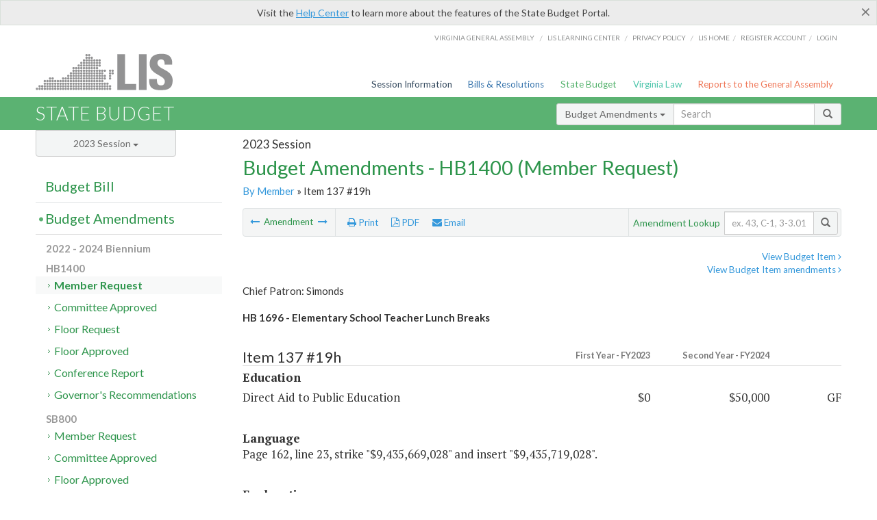

--- FILE ---
content_type: text/html; charset=utf-8
request_url: https://budget.lis.virginia.gov/amendment/2023/1/HB1400/Introduced/MR/137/19h/
body_size: 83367
content:




<!DOCTYPE html>

<html lang='en-US' xmlns="http://www.w3.org/1999/xhtml">
<head id="ctl00_ctl00_Head1">
    <!-- HEADER -->

	<meta http-equiv="X-UA-Compatible" content="IE=edge" /><meta http-equiv="Content-Type" content="text/html; charset=utf-8" /><meta name="viewport" content="width=device-width, initial-scale=1.0, maximum-scale=1.0, user-scalable=no" /><meta name="&quot;MobileOptimized&quot;" content="&quot;width&quot;" /><meta name="&quot;HandheldFriendly&quot;" content="&quot;true&quot;" /><title>
	137#19h (DOE/ DAPE) HB 1696 - Elementary School Teacher Lunch Breaks. HB1400 - Member Request
</title><link href="https://assets.lis.virginia.gov/_assets/font-awesome.min.css" rel="stylesheet" /><link href="https://fonts.googleapis.com/css?family=PT+Sans+Narrow:400,700" rel="stylesheet" type="text/css" /><link href="https://fonts.googleapis.com/css?family=PT+Serif:400,400italic,700,700italic" rel="stylesheet" type="text/css" /><link href="https://fonts.googleapis.com/css?family=Lato:400,700,300,300italic,400italic,700italic" rel="stylesheet" type="text/css" /><link href="https://assets.lis.virginia.gov/_assets/fancybox/jquery.fancybox-1.3.4.css" rel="stylesheet" type="text/css" media="screen" />

    <!--[if lt IE 9]>
		<script src="https://assets.lis.virginia.gov/_assets/html5shiv.js"></script>
	<![endif]-->
    
    
    <link rel="icon" type="image/png" href="/images/favicon-lis16.ico" sizes="16x16" />
    <link rel="icon" type="image/png" href="/images/favicon-lis32.ico" sizes="32x32" />
    <link rel="apple-touch-icon" href="/images/favicon-lis16.png" sizes="16x16" />
    <link rel="apple-touch-icon" href="/images/favicon-lis32.png" sizes="32x32" />
    <link rel="stylesheet" href="/css/custom.css" type="text/css" media="all" />
    <script>
        (function (i, s, o, g, r, a, m) {
            i['GoogleAnalyticsObject'] = r; i[r] = i[r] || function () {
                (i[r].q = i[r].q || []).push(arguments)
            }, i[r].l = 1 * new Date(); a = s.createElement(o),
            m = s.getElementsByTagName(o)[0]; a.async = 1; a.src = g; m.parentNode.insertBefore(a, m)
        })(window, document, 'script', '//www.google-analytics.com/analytics.js', 'ga');

        ga('create', 'UA-27589713-12', 'auto');
        ga('send', 'pageview');
    </script>

    
	

<meta name="collection" content="Amendments" /><meta name="year" content="2023" /><meta name="session" content="Session" /><meta name="billno" content="HB1400" /><meta name="section" content="Member Request" /><meta name="docid" content="0098862981" /><meta name="part" content="Part 1: Operating Expenses" /><meta name="secretariat" content="Education" /><meta name="agency" content="Direct Aid to Public Education" /></head>
      
<body>
    <form method="post" action="./" id="aspnetForm">
<div class="aspNetHidden">
<input type="hidden" name="__EVENTTARGET" id="__EVENTTARGET" value="" />
<input type="hidden" name="__EVENTARGUMENT" id="__EVENTARGUMENT" value="" />
<input type="hidden" name="__VIEWSTATE" id="__VIEWSTATE" value="cpGcETnR32Q17ZDmg66AcTpp3wHK5lWRqPKdM5WJSjT5q9/OMC4daKB3GOOypf9TVBoU7J4wgXicyCSik148tWjQ0X5Q4Eb+JaSBrK/CwdU=" />
</div>

<script type="text/javascript">
//<![CDATA[
var theForm = document.forms['aspnetForm'];
if (!theForm) {
    theForm = document.aspnetForm;
}
function __doPostBack(eventTarget, eventArgument) {
    if (!theForm.onsubmit || (theForm.onsubmit() != false)) {
        theForm.__EVENTTARGET.value = eventTarget;
        theForm.__EVENTARGUMENT.value = eventArgument;
        theForm.submit();
    }
}
//]]>
</script>



        
    <div id="ctl00_ctl00_alert_helpalert" class="alert alert-success help-alert" role="alert" style="display:none;">
        <button type="button" class="close hide-helpalert" data-dismiss="alert" aria-label="Close"><span aria-hidden="true">×</span></button> 
        Visit the <a rel="nofollow" href="http://help.lis.virginia.gov/budget/">Help Center</a> to learn more about the features of the State Budget Portal.
    </div>

        
    <link rel="icon" type="image/png" href="/images/favicon-lis16.ico" sizes="16x16" />
	<link rel="icon" type="image/png" href="/images/favicon-lis32.ico" sizes="32x32" />
    <link rel="apple-touch-icon" href="/images/favicon-lis16.png" sizes="16x16" />
	<link rel="apple-touch-icon" href="/images/favicon-lis32.png" sizes="32x32" />


	    <div id="st-container" class="st-container">
	        <!-- TOP NAV -->        
		    <header id="menu-2" class="st-menu st-effect-2">		    	

		        <div class="container-fluid">    
		            <div id="logo-container-beta"> 
		                <a href="http://lis.virginia.gov">
		                    <div id="logo-beta">LIS</div>
		                </a> 
		            </div>		   
		            <nav id="sub-menu">
		                <ul>
		                    <li class="nav-gen-as"><a href="http://virginiageneralassembly.gov/">Virginia General Assembly</a> /</li>        
							<li class="nav-gen-as"><a href="https://help.lis.virginia.gov">LIS Learning Center</a> /</li>    
							<li class="nav-gen-as"><a href="https://lis.virginia.gov/privacy">Privacy Policy</a> /</li>    
		                    <li><a href="https://lis.virginia.gov">LIS home</a>/</li>
							<li><a href="https://lis.virginia.gov/register-account">Register Account</a>/</li>
							<li><a href="https://lis.virginia.gov/login">Login</a></li>
		                </ul>
		            </nav>
		            <nav id="menu">
		                <ul class="top-navigation">
							<li class="nav-session-info"><a href="https://lis.virginia.gov/" id="ctl00_ctl00_linkHeaderLISSessionInfo" class="nav-parent txt-blue">Session Information</a></li>
                            <li class="nav-bills-resolution"><a href="https://lis.virginia.gov/bill-search/" id="ctl00_ctl00_linkHeaderLISBillsResolutions" class="nav-parent txt-dark-blue">Bills & Resolutions</a></li>
                            <li class="nav-state-budget"><a href="https://budget.lis.virginia.gov/" class="nav-parent txt-green">State Budget</a></li>
                            <li class="nav-va-law"><a href="https://law.lis.virginia.gov/" class="nav-parent txt-light-green">Virginia Law</a></li>
                            <li class="nav-reports-gen-as"><a href="https://rga.lis.virginia.gov/" class="nav-parent txt-orange">Reports to the General Assembly</a></li>
		                    
		                </ul>
                    </nav>
		        </div>
            </header>
	    
            <div class="st-pusher">   
            <!-- BETA TAG -->
			            
	            <div class="st-content">
	                <div class="st-content-inner">
	                    <!-- MOBILE MENU -->          
				        <div id="mobile-menu" class="container-fluid">    
				            <div class="row">
				                <div class="logo">
				                    <a href="http://lis.virginia.gov">
				                        
											<img src="/Portal/_images/lis_logo.png" width="150" />
										
				                    </a> 
                                </div>
				                <div id="st-trigger-effects" class="col-xs-6 col-xs-offset-6">
				                    <span data-effect="st-effect-2">
				                        Menu <em class="fa fa-bars"></em>
				                    </span>
				                </div>
				            </div>
				        </div><!--/end| mobile menu -->          
	          
	                    <div class="title-bar">
	                        <div class="container-fluid">
	                            <div class="row">
	                                <div class="col-md-6">
	                                    <h2>
	                  	                    
    <!--googleoff: all-->
	<a href="/default/2023/1/" id="ctl00_ctl00_CategorySiteName_hrefStateBudgetHomepage">State Budget</a>
	

	              	                    </h2>
	                                </div>

	                                <!-- GLOBAL SEARCH -->                
	                                <div class="col-md-6 right search-box">          
					                    <div class="input-group">
					                        <div class="input-group-btn">
					                            <button type="button" class="btn btn-sm btn-default dropdown-toggle" data-toggle="dropdown">All <span class="caret"></span></button>
					                            <ul class="dropdown-menu" role="menu">
	                  	                    
    <!--googleoff: all-->
	<li><a>Budget Bill</a></li>
	<li><a>Budget Amendments</a></li>
	<li><a>Committee Reports</a></li>

					                            </ul>
					                        </div>
					                        <!-- /btn-group -->
					                        <input type="text" class="form-control input-sm" placeholder="Search" />
					                            <span class="input-group-btn">
					                                <button class="btn btn-sm btn-default" type="button"><span class="glyphicon glyphicon-search"></span> </button>
					                            </span> 
					                    </div>
					                    <!-- /input-group --> 
					                </div><!--/end| global search -->
	                            </div>
	                        </div>
	                    </div>

                        <!-- MAIN CONTENT -->    
                        
	<!--googleoff: all-->
    <div class="container-fluid">
		<div class="row">
			
    <input name="ctl00$ctl00$MainContent$MainContent$hidRunScript" type="hidden" id="ctl00_ctl00_MainContent_MainContent_hidRunScript" class="hidRunScript" value="True" />
    <div class="col-md-9 col-md-push-3">
        <h5 id="ctl00_ctl00_MainContent_MainContent_hSession" class="hdr-sub">2023 Session</h5>
        <h3 id="ctl00_ctl00_MainContent_MainContent_hTitle" class="pg-title bill-introduced-hb30">Budget Amendments - HB1400 (Member Request)</h3>
        <h6 id="ctl00_ctl00_MainContent_MainContent_breadCrumbs" class="breadcrumbs"><a href='/amendments/2023/1/HB1400/Introduced/MR/'>By Member</a> &raquo; Item 137 #19h</h6>

        <section id="ctl00_ctl00_MainContent_MainContent_contentHeaderMenu" class="content-header-menu">
            <div class="utility-wrap clearfix">
                <nav id="toggle-utility-header" class="content-header-menu-middle full-utility" style="border-top-style: none;">
                    <div class="toggle-utility-header">
                        <span>Options <em class="fa fa-plus"></em></span>
                    </div>
                </nav>
                <nav id="ctl00_ctl00_MainContent_MainContent_menuLeft" class="content-header-menu-left"><ul><li>        <a rel='prev' data-toggle='tooltip' data-placement='right' title='Governor's Health Sciences Academy Clinical Lab' href='/amendment/2023/1/HB1400/Introduced/MR/136/34h/'>          <em class='fa fa-long-arrow-left'></em>        </a>        <span>Amendment</span>         <a rel='next' data-toggle='tooltip' data-placement='right' title='Public Awareness Campaign Concerning Human Trafficking' href='/amendment/2023/1/HB1400/Introduced/MR/406/2h/'>          <em class='fa fa-long-arrow-right'></em>        </a></li></ul></nav>
                <nav id="ctl00_ctl00_MainContent_MainContent_menuRight" class="content-header-menu-middle" style="border-top-style: none;">
                    <ul>
                        <li class="print-li"><a rel="alternate" class="image-nav" onclick="window.print()"><em class="fa fa-print"></em> Print</a></li>
                        <li class="pdf-li"><a id="ctl00_ctl00_MainContent_MainContent_A1" rel="alternate" type="application/pdf" title="Download PDF" href="javascript:__doPostBack(&#39;ctl00$ctl00$MainContent$MainContent$A1&#39;,&#39;&#39;)"><em class='fa fa-file-pdf-o'></em> PDF</a></li>
                        <li class="email-li"><a href="/email-form/" class="email-fancybox fancybox.iframe"><em class="fa fa-envelope"></em> Email</a></li>
                    </ul>
                </nav>
                <nav class="content-header-menu-right">
                    <div class="input-group secondary-search">
                        <div class="input-group-btn">
                            <span class="nobutton">Amendment Lookup</span>&nbsp;&nbsp;
                        </div>
                        <input type="text" class="form-control input-sm" placeholder="ex. 43, C-1, 3-3.01" />
                        <span class="input-group-btn">
                            <button class="btn btn-sm btn-default" type="button"><span class="glyphicon glyphicon-search"></span></button>
                        </span> 
                    </div><!-- /secondary search -->
                </nav>
            </div>
        </section>
        
        <div id="ctl00_ctl00_MainContent_MainContent_divAmendmentDetail" class="table-responsive clearfix">  <p class='pull-right more-info'><a rel='nofollow' data-url='/item/2023/1/HB1400/Introduced/1/137' data-toggle='modal' data-target='#bill-item'>View Budget Item <em class='fa fa-angle-right'></em></a><br /><a rel='nofollow' class='fancybox' href='/item/2023/1/totals/Introduced/HB1400/H/137/2023/2024/'>View Budget Item amendments <em class='fa fa-angle-right'></em></a></p><!--googleon: all--><span id='content' ><h5 class='subtitle-above'>Chief Patron: Simonds<br /><span class='amendment-title'>HB 1696 - Elementary School Teacher Lunch Breaks</span><br /></h5>  <h4 class='visible-xs'>Item 137 #19h</h4>  <table class='table table-condensed item item-table'>  <colgroup><col span='1' style='width: 20%;' /><col span='1' style='width: 40%;' /><col span='1' style='width: 20%;' /><col span='1' style='width: 20%;' /></colgroup>   <thead>      <tr class='colhdr'>      <th><h4>Item 137 #19h</h4></th>      <th class='right bfy1'>First&nbsp;Year&nbsp;-&nbsp;FY2023</th>      <th class='right bfy2'>Second&nbsp;Year&nbsp;-&nbsp;FY2024</th>      <th></th>      </tr>      </thead>      <tbody>      <tr class='program'>      <td colspan='4'>Education</td>      </tr>      <tr>      <td>Direct Aid to Public Education</td>      <td class='amount'><span class='visible-xs'>FY2023</span> $0</td>      <td class='amount'><span class='visible-xs'>FY2024</span> $50,000</td>      <td class='text-right'><span class='changetooltips amendment-change' data-toggle='tooltip' data-placement='right' title='General Fund'>GF</span></td>      </tr>      </tbody>  </table>      <p><strong>Language</strong><br />        <span class='content'>Page 162, line 23, strike "$9,435,669,028" and insert "$9,435,719,028".<br /></span>
      </p>  <hr class='divide' />  <p><strong>Explanation</strong><br /><p>(This amendment provides $50,000 from the general fund in the second year to cover any costs associated with House Bill 1696 of the 2023 General Assembly. This is a placeholder amendment until a final fiscal impact statement is produced.)</p></p></span><!--googleoff: all-->  <nav class='content-footer-menu'>    <ul>      <li>        <a rel='prev' data-toggle='tooltip' data-placement='right' title='Governor's Health Sciences Academy Clinical Lab' href='/amendment/2023/1/HB1400/Introduced/MR/136/34h/'>          <em class='fa fa-long-arrow-left'></em>        </a>        <span>Amendment</span>         <a rel='next' data-toggle='tooltip' data-placement='right' title='Public Awareness Campaign Concerning Human Trafficking' href='/amendment/2023/1/HB1400/Introduced/MR/406/2h/'>          <em class='fa fa-long-arrow-right'></em>        </a>      </li>    </ul>  </nav> </div>
        
    </div>

			<!-- SIDEBAR -->
			<div id="sidebar" class="col-md-3 col-md-pull-9 sidebar">
				<div class="form-group">
					<div id="sessions">
						<label>Session</label>
						<div class="btn-group">
							<button id="ctl00_ctl00_MainContent_btnYearSession" type="button" class="btn btn-default btn-sm dropdown-toggle btnYearSession" data-toggle="dropdown">2023 Session <span class='caret'></span></button>
							<ul id="ctl00_ctl00_MainContent_ddYearSession" class="dropdown-menu" role="menu"><li class='ddYearSession'><a value='2026|1' href='/amendment/2026/1/'>2026 Session</a><li class='ddYearSession'><a value='2025|1' href='/amendment/2025/1/'>2025 Session</a><li class='ddYearSession'><a value='2024|2' href='/amendment/2024/2/'>2024 Special Session I</a><li class='ddYearSession'><a value='2024|1' href='/amendment/2024/1/'>2024 Session</a><li class='ddYearSession'><a value='2023|2' href='/amendment/2023/2/'>2023 Special Session I</a><li class='ddYearSession active'><a value='2023|1' href='/amendment/2023/1/'>2023 Session</a><li class='ddYearSession'><a value='2022|2' href='/amendment/2022/2/'>2022 Special Session I</a><li class='ddYearSession'><a value='2022|1' href='/amendment/2022/1/'>2022 Session</a><li class='ddYearSession'><a value='2021|3' href='/amendment/2021/3/'>2021 Special Session II</a><li class='ddYearSession'><a value='2021|2' href='/amendment/2021/2/'>2021 Special Session I</a><li class='ddYearSession'><a value='2021|1' href='/amendment/2021/1/'>2021 Session</a><li class='ddYearSession'><a value='2020|2' href='/amendment/2020/2/'>2020 Special Session I</a><li class='ddYearSession'><a value='2020|1' href='/amendment/2020/1/'>2020 Session</a><li class='ddYearSession'><a value='2019|1' href='/amendment/2019/1/'>2019 Session</a><li class='ddYearSession'><a value='2018|2' href='/amendment/2018/2/'>2018 Special Session I</a><li class='ddYearSession'><a value='2018|1' href='/amendment/2018/1/'>2018 Session</a><li class='ddYearSession'><a value='2017|1' href='/amendment/2017/1/'>2017 Session</a><li class='ddYearSession'><a value='2016|1' href='/amendment/2016/1/'>2016 Session</a><li class='ddYearSession'><a value='2015|1' href='/amendment/2015/1/'>2015 Session</a><li class='ddYearSession'><a value='2014|2' href='/amendment/2014/2/'>2014 Special Session I</a><li class='ddYearSession'><a value='2014|1' href='/amendment/2014/1/'>2014 Session</a><li class='ddYearSession'><a value='2013|1' href='/amendment/2013/1/'>2013 Session</a><li class='ddYearSession'><a value='2012|2' href='/amendment/2012/2/'>2012 Special Session I</a><li class='ddYearSession'><a value='2012|1' href='/amendment/2012/1/'>2012 Session</a><li class='ddYearSession'><a value='2011|1' href='/amendment/2011/1/'>2011 Session</a><li class='ddYearSession'><a value='2010|1' href='/amendment/2010/1/'>2010 Session</a><li class='ddYearSession'><a value='2009|1' href='/amendment/2009/1/'>2009 Session</a><li class='ddYearSession'><a value='2008|1' href='/amendment/2008/1/'>2008 Session</a><li class='ddYearSession'><a value='2007|1' href='/amendment/2007/1/'>2007 Session</a><li class='ddYearSession'><a value='2006|2' href='/amendment/2006/2/'>2006 Special Session I</a><li class='ddYearSession'><a value='2006|1' href='/amendment/2006/1/'>2006 Session</a><li class='ddYearSession'><a value='2005|1' href='/amendment/2005/1/'>2005 Session</a><li class='ddYearSession'><a value='2004|2' href='/amendment/2004/2/'>2004 Special Session I</a><li class='ddYearSession'><a value='2004|1' href='/amendment/2004/1/'>2004 Session</a><li class='ddYearSession'><a value='2003|1' href='/amendment/2003/1/'>2003 Session</a><li class='ddYearSession'><a value='2002|1' href='/amendment/2002/1/'>2002 Session</a><li class='ddYearSession'><a value='2001|2' href='/amendment/2001/2/'>2001 Special Session I</a><li class='ddYearSession'><a value='2001|1' href='/amendment/2001/1/'>2001 Session</a><li class='ddYearSession'><a value='2000|1' href='/amendment/2000/1/'>2000 Session</a><li class='ddYearSession'><a value='1999|1' href='/amendment/1999/1/'>1999 Session</a><li class='ddYearSession'><a value='1998|2' href='/amendment/1998/2/'>1998 Special Session I</a><li class='ddYearSession'><a value='1998|1' href='/amendment/1998/1/'>1998 Session</a><li class='ddYearSession'><a value='1997|1' href='/amendment/1997/1/'>1997 Session</a><li class='ddYearSession'><a value='1996|1' href='/amendment/1996/1/'>1996 Session</a></ul>
						</div>
					</div>
				</div>
				<!-- SIDEBAR-LINKS -->  
				<div id="sidebar-links">    
                    <ul id="ctl00_ctl00_MainContent_sidebar1_hdrBillSidebar" class="nest-menu"><li id='budgetbillsidebar' ><h4><a class='selected' href='/bill/2023/1/'>Budget Bill</a></h4><ul class='two-layer ulBudgetBill' id='ulBudgetBill'><h6>2022 - 2024 Biennium</h6><li class='toc-header'>HB1400<ul><li class='current'><ul class='expanded'><li><a href='/bill/2023/1/HB1400/Introduced/' class='node '>Introduced</a></li><li><a href='/bill/2023/1/HB1400/Enrolled/' class='node '>Enrolled</a></li><li><a href='/bill/2023/1/HB1400/Reenrolled/' class='node '>Reenrolled</a></li><li><a href='/bill/2023/1/HB1400/Chapter/' class='node '>Chapter 769</a></li></ul></li></ul></li><li class='toc-header'>SB800<ul><li class='current'><ul class='expanded'><li><a href='/bill/2023/1/SB800/Introduced/' class='node '>Introduced</a></li></ul></li></ul></li></ul></li></ul>

<ul id="ctl00_ctl00_MainContent_sidebar1_hdrAmendmentsSidebar" class="nest-menu"><li id='budgetamendmentssidebar'  class='selected'><h4><a  class='selected' href='/amendments/2023/1/'>Budget Amendments</a></h4><ul class='two-layer ulBudgetAmendments' id='ulBudgetAmendments'><h6>2022 - 2024 Biennium</h6><li class='toc-header'>HB1400<ul><li class='current'><ul class='expanded'><li><a href='/amendments/2023/1/HB1400/Introduced/MR/' class='node active'>Member Request</a></li><li><a href='/amendments/2023/1/HB1400/Introduced/CA/' class='node '>Committee Approved</a></li><li><a href='/amendments/2023/1/HB1400/Introduced/FR/' class='node '>Floor Request</a></li><li><a href='/amendments/2023/1/HB1400/Introduced/FA/' class='node '>Floor Approved</a></li><li><a href='/amendments/2023/1/HB1400/Introduced/CR/' class='node '>Conference Report</a></li><li><a href='/amendments/2023/1/HB1400/Introduced/GR/' class='node '>Governor's Recommendations</a></li></ul></li></ul></li><li class='toc-header'>SB800<ul><li class='current'><ul class='expanded'><li><a href='/amendments/2023/1/SB800/Introduced/MR/' class='node '>Member Request</a></li><li><a href='/amendments/2023/1/SB800/Introduced/CA/' class='node '>Committee Approved</a></li><li><a href='/amendments/2023/1/SB800/Introduced/FA/' class='node '>Floor Approved</a></li></ul></li></ul></li></ul></li></ul>
  
<ul id="ctl00_ctl00_MainContent_sidebar1_hdrCmteReportsSidebar" class="nest-menu one-layer"><li id='committeereportssidebar' ><h4><a  href='/sessionreports/2023/1/'>Committee Reports</a></h4></li></ul>
				</div>
			</div>
			<!--/end|sidebar -->

              <!-- John's "Scroll Top" for jQuery DataTables -->
              <a href="#" class="scroll_top" style="display: none;"><i class="fa fa-arrow-up"></i></a>

		</div>
		<!--/main content .row -->
	</div>
	<!--/main content -->


                        <!-- FOOTER -->          
                        <div class="footer">
                            <div class="container-fluid">
                                <div class="row">
                                    
	
		<div class="col-md-3 text-left footer-div">
			<h4>The Budget Process</h4>
			<ul>
				<li><a href="http://hac.virginia.gov/legislative.htm" target="_blank" rel="noopener">Legislative budget process (HAC)</a>&nbsp;<em class="fa fa-external-link"></em></li>
				<li><a href="http://hac.virginia.gov/executive.htm" target="_blank" rel="noopener">Executive budget process (HAC)</a>&nbsp;<em class="fa fa-external-link"></em></li>
				<li><a href="http://datapoint.apa.virginia.gov/" target="_blank" rel="noopener">Commonwealth Data Point (APA)</a>&nbsp;<em class="fa fa-external-link"></em></li>
				<li><a href="http://www.dpb.virginia.gov/budget/faq.cfm" target="_blank" rel="noopener">Frequently asked questions (DPB)</a>&nbsp;<em class="fa fa-external-link"></em></li>
			</ul>
		</div>
		<div class="col-md-3 text-left footer-div">
			<h4>Amendment Resources</h4>
			<ul>
				<li><a href="/images/pdf/Budget Amendment Process.pdf" target="_blank" rel="noopener">Budget amendment process</a>&nbsp;<em class="fa fa-file-pdf-o"></em></li>
				<li><a href="http://hac.virginia.gov/faq.htm" target="_blank" rel="noopener">Frequently asked questions (HAC)</a>&nbsp;<em class="fa fa-external-link"></em></li>
			</ul>
		</div>
		<div class="col-md-3 text-left footer-div">
			<h4>Committee Resources</h4>
			<ul>
				<li>Committee Website <a href="http://hac.virginia.gov" class="text-right" target="_blank" rel="noopener">HAC</a> | <a href="http://sfac.virginia.gov" target="_blank" rel="noopener" class="text-right">SFAC</a>&nbsp;<em class="fa fa-external-link"></em></li>
				<li>Legislation in Committee 
                    <a href="http://legacylis.virginia.gov/cgi-bin/legp604.exe?231+com+H2" id="ctl00_ctl00_CategorySiteFooterLinks_CategorySiteFooterLinks_hrefLegInCmteHAC" class="text-right" target="_blank" rel="noopener">HAC</a> | 
                    <a href="http://legacylis.virginia.gov/cgi-bin/legp604.exe?231+com+S5" id="ctl00_ctl00_CategorySiteFooterLinks_CategorySiteFooterLinks_hrefLegInCmteSFC" target="_blank" rel="noopener" class="text-right">SFAC</a>&nbsp;<em class="fa fa-external-link"></em></li>
			</ul>
		</div>
        <div class="col-md-3 text-left footer-div">
	        <h4>Budget Resources</h4>
	        <ul>
	            <li>For Developers - <a class="more" rel="nofollow" href="http://budget.lis.virginia.gov/developers">Web Service API</a></li>
	            <li id="ctl00_ctl00_CategorySiteFooterLinks_CategorySiteFooterLinks_liBudgetHelpCenter"><a rel="nofollow" href="http://help.lis.virginia.gov/budget/index.asp">Budget Help Center</a></li>
	        </ul>
        </div>
	

                                    
										<img id="ga-seal" src="https://budget.lis.virginia.gov/assets/_images/ga_seal_lis.png" alt="virginia general assembly seal" width="140" height="103" />
									
                                </div>    
                            </div>      
                        </div>

                        <!-- Global Footer -->
			            <footer id="lis-footer">
			                <nav class="footer-links">
			                    <div class="container-fluid">
			                        <div class="row">
			                            <div class="col-xs-12 text-center">
			              	                <ul>
			                                    <li><a href="http://lis.virginia.gov">LIS Home</a></li>
			                                    <li><a href="http://lis.virginia.gov/register-account">Lobbyist-in-a-Box</a></li>			                  
			                                </ul>
											
												<p>&copy; Copyright Commonwealth of Virginia, 2026. All rights reserved. Site developed by the <a href="http://dlas.virginia.gov">Division of Legislative Automated Systems (DLAS)</a>.</p>
											
			                            </div>
			                        </div>
			                    </div>
			                </nav>
			            </footer><!--/end|footer -->
	       
	                </div><!--/st-content-inner -->
	            </div><!--/st-content -->
	            
	        </div> <!--/push -->
	        
	    </div> <!--/wrapper -->
	
<div class="aspNetHidden">

	<input type="hidden" name="__VIEWSTATEGENERATOR" id="__VIEWSTATEGENERATOR" value="70EDC035" />
	<input type="hidden" name="__EVENTVALIDATION" id="__EVENTVALIDATION" value="R8TSInNTniOIlNcM3NLZbmy7VAHYseMzjbjhy4YgQDKJzYMnn/VXPTmrz5lgL9yfDetCSrRhmV1S2t9hoDcaUpHAU1GRJsDveSpNZb0Z3O4hZXnTHRLNT05cQ+8P0ZUT435g6CCfPWkgDaptNxJ3Ow==" />
</div>

<script type="text/javascript">
//<![CDATA[
var siteurl = '//budget.lis.virginia.gov';
var inurlstring = 'amendment/2023/1/HB1400/Introduced/MR';
var topinurlstring = 'amendment/2023/1'; var amendmenttype = 'MR';
//]]>
</script>
</form>

    
	
    <!--googleoff: all-->
    <div class="table-modal modal" id="bill-item" tabindex="-1" role="dialog" aria-labelledby="myModalLabel" aria-hidden="true">
        <div class="modal-dialog">
            <div class="modal-content">
                <div class="modal-header">
                    <button type="button" class="close" data-dismiss="modal"><span aria-hidden="true">&times;</span><span class="sr-only">Close</span></button>
                    <h4 id="ctl00_ctl00_Modals_Modals_modaltitle" class="modal-title">Direct Aid to Public Education</h4>
                </div>
                <div id="ctl00_ctl00_Modals_Modals_modalItemBody" class="modal-body"><a rel='alternate' class='image-nav modal-print' onclick='$("#ctl00_ctl00_Modals_Modals_modalItemBody").printThis()' id='printTotals'><em class="fa fa-print"></em> Print</a><span class='item-languagearea'><div class='lightbox-print'><h5 class='hdr-sub'>2023 Session</h5><h3 class="pg-title">Budget Bill - HB1400 (Introduced)</h3></div><h4 class='visible-xs'>Item 137</h4><span id='content' ><table class='table table-condensed item item-table'><colgroup><col span="1" style="width: 65%;" /><col span="1" style="width: 15%;" /><col span="1" style="width: 20%;" /></colgroup><thead><tr class='colhdr'><th><h4>Item 137</h4></th><th class='right bfy1'>First&nbsp;Year&nbsp;-&nbsp;FY2023</th><th class='right bfy2'>Second&nbsp;Year&nbsp;-&nbsp;FY2024</th></tr><tr></tr><tr></tr></thead><tbody><tr class='program'><td>State Education Assistance Programs (17800)</td><td class='amount'><del>$9,772,313,087</del><br /><em>$9,938,632,488</em></td><td class='amount'><del>$9,236,167,746</del><br /><em>$9,435,669,028</em></td></tr><tr class=""><td>Standards of Quality for Public Education (SOQ) (17801)</td><td class='amount'><span class='visible-xs'>FY2023</span> <del>$7,105,647,051</del><br /><em>$7,233,457,402</em></td><td class='amount'><span class='visible-xs'>FY2024</span> <del>$7,049,123,331</del><br /><em>$7,192,617,218</em></td></tr><tr class=""><td>Financial Incentive Programs for Public Education (17802)</td><td class='amount'><span class='visible-xs'>FY2023</span> <del>$1,826,488,727</del><br /><em>$1,863,764,276</em></td><td class='amount'><span class='visible-xs'>FY2024</span> <del>$1,366,432,177</del><br /><em>$1,416,859,959</em></td></tr><tr class=""><td>Financial Assistance for Categorical Programs (17803)</td><td class='amount'><span class='visible-xs'>FY2023</span> <del>$55,505,594</del><br /><em>$56,739,095</em></td><td class='amount'><span class='visible-xs'>FY2024</span> <del>$55,940,523</del><br /><em>$57,182,306</em></td></tr><tr class=""><td>Distribution of Lottery Funds (17805)</td><td class='amount'><span class='visible-xs'>FY2023</span> $784,671,715</td><td class='amount'><span class='visible-xs'>FY2024</span> <del>$764,671,715</del><br /><em>$769,009,545</em></td></tr><tr class=''><td>Fund Sources:</td><td>&nbsp;</td><td>&nbsp;</td></tr><tr class=''><td class='indent'>General</td><td class='amount'><span class='visible-xs'>FY2023</span> <del>$8,935,387,072</del><br /><em>$9,101,596,473</em></td><td class='amount'><span class='visible-xs'>FY2024</span> <del>$8,469,105,801</del><br /><em>$8,664,144,253</em></td></tr><tr class=''><td class='indent'>Special</td><td class='amount'><span class='visible-xs'>FY2023</span> <del>$895,000</del><br /><em>$1,005,000</em></td><td class='amount'><span class='visible-xs'>FY2024</span> <del>$895,000</del><br /><em>$1,020,000</em></td></tr><tr class=''><td class='indent'>Commonwealth Transportation</td><td class='amount'><span class='visible-xs'>FY2023</span> $1,359,300</td><td class='amount'><span class='visible-xs'>FY2024</span> $1,495,230</td></tr><tr class=''><td class='indent'>Trust and Agency</td><td class='amount'><span class='visible-xs'>FY2023</span> $834,671,715</td><td class='amount'><span class='visible-xs'>FY2024</span> <del>$764,671,715</del><br /><em>$769,009,545</em></td></tr></tbody></table><hr class='divide' /><span class='item-languagearea'><p class="authority-text">Authority: Standards of Quality for Public Education (SOQ) (17801): Article VIII, Section 2, Constitution of Virginia; Chapter 667, Acts of Assembly, 1980; §§ <font color='#15C'><a href="http://law.lis.virginia.gov/vacode/22.1-176/" target="_blank">22.1-176</a></font> through <font color='#15C'><a href="http://law.lis.virginia.gov/vacode/22.1-198/" target="_blank">22.1-198</a></font>, <font color='#15C'><a href="http://law.lis.virginia.gov/vacode/22.1-199.1/" target="_blank">22.1-199.1</a></font>, <font color='#15C'><a href="http://law.lis.virginia.gov/vacode/22.1-199.2/" target="_blank">22.1-199.2</a></font>, <font color='#15C'><a href="http://law.lis.virginia.gov/vacode/22.1-213/" target="_blank">22.1-213</a></font> through <font color='#15C'><a href="http://law.lis.virginia.gov/vacode/22.1-221/" target="_blank">22.1-221</a></font>, <font color='#15C'><a href="http://law.lis.virginia.gov/vacode/22.1-227/" target="_blank">22.1-227</a></font> through <font color='#15C'><a href="http://law.lis.virginia.gov/vacode/22.1-237/" target="_blank">22.1-237</a></font>, <font color='#15C'><a href="http://law.lis.virginia.gov/vacode/22.1-253.13:1/" target="_blank">22.1-253.13:1</a></font> through <font color='#15C'><a href="http://law.lis.virginia.gov/vacode/22.1-253.13:8/" target="_blank">22.1-253.13:8</a></font>, <font color='#15C'><a href="http://law.lis.virginia.gov/vacode/22.1-254.01/" target="_blank">22.1-254.01</a></font>, Code of Virginia; Title 51.1, Chapters 1, 5, 6.2, 7, and 14, Code of Virginia; P.L. 91-230, as amended; P.L. 93-380, as amended; P.L. 94-142, as amended; P.L. 98-524, as amended, Federal Code.</p><br /><p class="authority-text">Financial Incentive Programs for Public Education (17802): §§ <font color='#15C'><a href="http://law.lis.virginia.gov/vacode/22.1-24/" target="_blank">22.1-24</a></font>, <font color='#15C'><a href="http://law.lis.virginia.gov/vacode/22.1-289.1/" target="_blank">22.1-289.1</a></font> through <font color='#15C'><a href="http://law.lis.virginia.gov/vacode/22.1-318/" target="_blank">22.1-318</a></font>, Code of Virginia; P.L. 79-396, as amended; P.L. 89-10, as amended; P.L. 89-642, as amended; P.L. 108-265, as amended; Title II P.L. 99-159, as amended, Federal Code.</p><br /><p class="authority-text">Financial Assistance for Categorical Programs (17803): Discretionary Inclusion; Treaty of 1677 between Virginia and the Indians; §§ <font color='#15C'><a href="http://law.lis.virginia.gov/vacode/22.1-3.4/" target="_blank">22.1-3.4</a></font>, <font color='#15C'><a href="http://law.lis.virginia.gov/vacode/22.1-108/" target="_blank">22.1-108</a></font>, <font color='#15C'><a href="http://law.lis.virginia.gov/vacode/22.1-199/" target="_blank">22.1-199</a></font> through <font color='#15C'><a href="http://law.lis.virginia.gov/vacode/22.1-212.2:2/" target="_blank">22.1-212.2:2</a></font>, <font color='#15C'><a href="http://law.lis.virginia.gov/vacode/22.1-213/" target="_blank">22.1-213</a></font> through <font color='#15C'><a href="http://law.lis.virginia.gov/vacode/22.1-221/" target="_blank">22.1-221</a></font>, <font color='#15C'><a href="http://law.lis.virginia.gov/vacode/22.1-223/" target="_blank">22.1-223</a></font> through <font color='#15C'><a href="http://law.lis.virginia.gov/vacode/22.1-237/" target="_blank">22.1-237</a></font>, <font color='#15C'><a href="http://law.lis.virginia.gov/vacode/22.1-254/" target="_blank">22.1-254</a></font>, Code of Virginia; P.L. 89-10, as amended; P.L. 91-230, as amended; P.L. 93-380, as amended; P.L. 94-142, as amended; P.L. 94-588; P.L. 95-561, as amended; P.L. 98-211, as amended; P.L. 98-524, as amended; P.L. 99-570; P.L. 100-297, as amended; P.L. 102-73, as amended; P.L. 105-220, as amended, Federal Code.</p><br /><p class="authority-text">Distribution of Lottery Funds (17805): §§ <font color='#15C'><a href="http://law.lis.virginia.gov/vacode/58.1-4022/" target="_blank">58.1-4022</a></font> and <font color='#15C'><a href="http://law.lis.virginia.gov/vacode/58.1-4022.1/" target="_blank">58.1-4022.1</a></font>, Code of Virginia</p><br /><table><tr><td><p class="table-text"><b>Appropriation Detail of Education Assistance Programs (17800)</b></p></td><td> </td><td> </td></tr><tr><td> </td><td> </td><td> </td></tr><tr><td><p class="table-text"><b>Standards of Quality (17801)</b></p></td><td><p class="table-text-right"><b>FY 2023</b></p></td><td><p class="table-text-right"><b>FY 2024</b></p></td></tr><tr><td><p class="table-text">Basic Aid</p></td><td><p class="table-text-right"><del>$3,733,489,214</del></p><p class="table-text-right"><del><em></em></del><em>$3,639,010,679</em></p></td><td><p class="table-text-right"><del>$3,762,257,759</del></p><p class="table-text-right"><em>$3,704,906,984</em></p></td></tr><tr><td><p class="table-text">Sales Tax</p></td><td><p class="table-text-right"><del>$1,739,000,000</del></p><p class="table-text-right"><em>$1,943,600,000</em></p></td><td><p class="table-text-right"><del>$1,640,900,000</del></p><p class="table-text-right"><em>$1,816,200,000</em></p></td></tr><tr><td><p class="table-text">Textbooks</p></td><td><p class="table-text-right"><del>$89,797,176</del></p><p class="table-text-right"><em>$90,175,473</em></p></td><td><p class="table-text-right"><del>$90,101,186</del></p><p class="table-text-right"><em>$90,645,444</em></p></td></tr><tr><td><p class="table-text">Vocational Education</p></td><td><p class="table-text-right"><del>$71,320,877</del></p><p class="table-text-right"><em>$71,752,461</em></p></td><td><p class="table-text-right"><del>$71,249,810</del></p><p class="table-text-right"><em>$71,992,881</em></p></td></tr><tr><td><p class="table-text">Gifted Education</p></td><td><p class="table-text-right"><del>$38,513,933</del></p><p class="table-text-right"><em>$38,667,481</em></p></td><td><p class="table-text-right"><del>$38,695,346</del></p><p class="table-text-right"><em>$38,912,959</em></p></td></tr><tr><td><p class="table-text">Special Education</p></td><td><p class="table-text-right"><del>$427,816,140</del></p><p class="table-text-right"><em>$429,702,827</em></p></td><td><p class="table-text-right"><del>$429,073,747</del></p><p class="table-text-right"><em>$431,830,144</em></p></td></tr><tr><td><p class="table-text">Prevention, Intervention, and Remediation</p></td><td><p class="table-text-right"><del>$125,697,172</del></p><p class="table-text-right"><em>$126,147,840</em></p></td><td><p class="table-text-right"><del>$125,949,775</del></p><p class="table-text-right"><em>$126,547,380</em></p></td></tr><tr><td><p class="table-text">English as a Second Language</p></td><td><p class="table-text-right"><del>$98,474,887</del></p><p class="table-text-right"><em>$100,535,325</em></p></td><td><p class="table-text-right"><del>$106,864,471</del></p><p class="table-text-right"><em>$111,111,695</em></p></td></tr><tr><td><p class="table-text">VRS Retirement (includes RHCC)</p></td><td><p class="table-text-right"><del>$520,016,134</del></p><p class="table-text-right"><em>$522,200,322</em></p></td><td><p class="table-text-right"><del>$521,728,628</del></p><p class="table-text-right"><em>$526,700,386</em></p></td></tr><tr><td><p class="table-text">Social Security</p></td><td><p class="table-text-right"><del>$223,067,461</del></p><p class="table-text-right"><em>$224,005,154</em></p></td><td><p class="table-text-right"><del>$223,798,638</del></p><p class="table-text-right"><em>$225,963,443</em></p></td></tr><tr><td><p class="table-text">Group Life</p></td><td><p class="table-text-right"><del>$15,728,679</del></p><p class="table-text-right"><em>$15,794,677</em></p></td><td><p class="table-text-right"><del>$15,778,593</del></p><p class="table-text-right"><em>$15,940,739</em></p></td></tr><tr><td><p class="table-text">Remedial Summer School</p></td><td><p class="table-text-right"><del>$22,725,378</del></p><p class="table-text-right"><em>$31,865,163</em></p></td><td><p class="table-text-right"><del>$22,725,378</del></p><p class="table-text-right"><em>$31,865,163</em></p></td></tr><tr><td><p class="table-text"><b>Total</b></p></td><td><p class="table-text-right"><del><b>$7,105,647,051</b></del></p><p class="table-text-right"><em><b>$7,233,457,402</b></em></p></td><td><p class="table-text-right"><del><b>$7,049,123,331</b></del></p><p class="table-text-right"><em><b>$7,192,617,218</b></em></p></td></tr><tr><td> </td><td> </td><td> </td></tr><tr><td> </td><td> </td><td> </td></tr><tr><td><p class="table-text"><b>Incentive Programs (17802)</b></p></td><td> </td><td> </td></tr><tr><td><p class="table-text">Compensation Supplement</p></td><td><p class="table-text-right"><del>$231,754,237</del></p><p class="table-text-right"><em>$232,330,958</em></p></td><td><p class="table-text-right"><del>$525,462,688</del></p><p class="table-text-right"><em>$530,315,277</em></p></td></tr><tr><td><p class="table-text">Governor's Schools</p></td><td><p class="table-text-right"><del>$21,285,278</del></p><p class="table-text-right"><em>$22,266,015</em></p></td><td><p class="table-text-right"><del>$22,849,583</del></p><p class="table-text-right"><em>$24,046,810</em></p></td></tr><tr><td><p class="table-text">At-Risk Add-On (split funded)</p></td><td><p class="table-text-right"><del>$178,977,243</del></p><p class="table-text-right"><em>$165,200,743</em></p></td><td><p class="table-text-right"><del>$209,141,908</del></p><p class="table-text-right"><em>$201,503,749</em></p></td></tr><tr><td><p class="table-text">Clinical Faculty</p></td><td><p class="table-text-right">$318,750</p></td><td><p class="table-text-right">$318,750</p></td></tr><tr><td><p class="table-text">Career Switcher Mentoring Grants</p></td><td><p class="table-text-right">$279,983</p></td><td><p class="table-text-right">$279,983</p></td></tr><tr><td><p class="table-text">Special Education - Endorsement Program</p></td><td><p class="table-text-right">$437,186</p></td><td><p class="table-text-right">$437,186</p></td></tr><tr><td><p class="table-text">Special Education – Vocational Education</p></td><td><p class="table-text-right">$200,089</p></td><td><p class="table-text-right">$200,089</p></td></tr><tr><td><p class="table-text">Virginia Workplace Readiness Skills Assessment</p></td><td><p class="table-text-right">$308,655</p></td><td><p class="table-text-right">$308,655</p></td></tr><tr><td><p class="table-text">Math/Reading Instructional Specialists Initiative</p></td><td><p class="table-text-right"><del>$1,834,538</del></p><p class="table-text-right"><em>$1,725,807</em></p></td><td><p class="table-text-right">$1,834,538</p></td></tr><tr><td><p class="table-text">Early Reading Specialists Initiative</p></td><td><p class="table-text-right"><del>$3,476,790</del></p><p class="table-text-right"><em>$3,411,540</em></p></td><td><p class="table-text-right">$3,476,790</p></td></tr><tr><td><p class="table-text">Breakfast After the Bell Incentive</p></td><td><p class="table-text-right">$1,074,000</p></td><td><p class="table-text-right">$1,074,000</p></td></tr><tr><td><p class="table-text">School Meals Expansion</p></td><td><p class="table-text-right">$4,100,000</p></td><td><p class="table-text-right">$4,100,000</p></td></tr><tr><td><p class="table-text">Virginia Preschool Initiative - Per Pupil Amount</p></td><td><p class="table-text-right"><del>$115,987,950</del></p><p class="table-text-right"><em>$115,656,522</em></p></td><td><p class="table-text-right">$116,283,670</p></td></tr><tr><td><p class="table-text">Early Childhood Expansion</p></td><td><p class="table-text-right">$34,368,036</p></td><td><p class="table-text-right">$45,116,920</p></td></tr><tr><td><p class="table-text">Virginia Preschool Initiative - Provisional Teacher Licensure</p></td><td><p class="table-text-right">$306,100</p></td><td><p class="table-text-right">$306,100</p></td></tr><tr><td><p class="table-text">Alleghany County - Covington City School Division Consolidation Incentive</p></td><td><p class="table-text-right">$600,000</p></td><td><p class="table-text-right">$600,000</p></td></tr><tr><td><p class="table-text">Hold Harmless for Rebenchmarking Data Affected by COVID-19</p></td><td><p class="table-text-right">$177,079,892</p></td><td><p class="table-text-right">$177,441,317</p></td></tr><tr><td><p class="table-text">Supplemental General Fund Payment in Lieu of Sales Tax on Food and Personal Hygiene Products</p></td><td><p class="table-text-right">$104,100,000</p></td><td><p class="table-text-right">$257,200,000</p></td></tr><tr><td><p class="table-text">School Construction Grants</p></td><td><p class="table-text-right">$400,000,000</p></td><td><p class="table-text-right">$0</p></td></tr><tr><td><p class="table-text">School Construction Assistance Program</p></td><td><p class="table-text-right">$450,000,000</p></td><td><p class="table-text-right">$0</p></td></tr><tr><td><p class="table-text">College Partnership Lab Schools</p></td><td><p class="table-text-right"><del>$100,000,000</del></p><p class="table-text-right"><em>$150,000,000</em></p></td><td><p class="table-text-right">$0</p></td></tr><tr><td><p class="table-text"><em>Math Specialists Initiative</em></p></td><td><p class="table-text-right"><em>$0</em></p></td><td><p class="table-text-right"><em>$7,200,991</em></p></td></tr><tr><td><p class="table-text"><em>Retention Bonuses</em></p></td><td><p class="table-text-right"> <em>$0</em></p></td><td><p class="table-text-right"> <em>$44,815,134</em></p></td></tr><tr><td><p class="table-text"><b>Total</b></p></td><td><p class="table-text-right"><del><b>$1,826,488,727</b></del></p><p class="table-text-right"><em><b>$1,863,764,276</b></em></p></td><td><p class="table-text-right"><del><b>$1,366,432,177</b></del></p><p class="table-text-right"><em><b>$1,416,859,959</b></em></p></td></tr><tr><td> </td><td> </td><td> </td></tr><tr><td> </td><td> </td><td> </td></tr><tr><td><p class="table-text"><b>Categorical Programs (17803)</b></p></td><td> </td><td> </td></tr><tr><td><p class="table-text">Adult Education</p></td><td><p class="table-text-right">$1,051,800</p></td><td><p class="table-text-right">$1,051,800</p></td></tr><tr><td><p class="table-text">Adult Literacy</p></td><td><p class="table-text-right">$2,480,000</p></td><td><p class="table-text-right">$2,480,000</p></td></tr><tr><td><p class="table-text">American Indian Treaty Commitment</p></td><td><p class="table-text-right"><del>$46,841</del></p><p class="table-text-right"><em>$45,311</em></p></td><td><p class="table-text-right"><del>$50,211</del></p><p class="table-text-right"><em>$44,604</em></p></td></tr><tr><td><p class="table-text">School Lunch Program</p></td><td><p class="table-text-right">$5,801,932</p></td><td><p class="table-text-right">$5,801,932</p></td></tr><tr><td><p class="table-text">Special Education - Homebound</p></td><td><p class="table-text-right"><del>$3,113,592</del></p><p class="table-text-right"><em>$4,348,623</em></p></td><td><p class="table-text-right"><del>$3,144,724</del></p><p class="table-text-right"><em>$4,392,114</em></p></td></tr><tr><td><p class="table-text">Special Education - Jails</p></td><td><p class="table-text-right">$4,094,025</p></td><td><p class="table-text-right">$4,250,522</p></td></tr><tr><td><p class="table-text">Special Education - State Operated Programs</p></td><td><p class="table-text-right">$38,917,404</p></td><td><p class="table-text-right">$39,161,334</p></td></tr><tr><td><p class="table-text"><b>Total</b></p></td><td><p class="table-text-right"><del><b>$55,505,594</b></del></p><p class="table-text-right"><em><b>$56,739,095</b></em></p></td><td><p class="table-text-right"><del><b>$55,940,523</b></del></p><p class="table-text-right"><em><b>$57,182,306</b></em></p></td></tr><tr><td> </td><td> </td><td> </td></tr><tr><td> </td><td> </td><td> </td></tr><tr><td><p class="table-text"><b>Lottery Funded Programs (17805)</b></p></td><td> </td><td> </td></tr><tr><td><p class="table-text">At-Risk Add-On (split funded)</p></td><td><p class="table-text-right"><del>$158,134,094</del></p><p class="table-text-right"><em>$171,411,997</em></p></td><td><p class="table-text-right"><del>$131,056,691</del></p><p class="table-text-right"><em>$141,131,232</em></p></td></tr><tr><td><p class="table-text">Foster Care</p></td><td><p class="table-text-right"><del>$12,661,313</del></p><p class="table-text-right"><em>$11,482,046</em></p></td><td><p class="table-text-right"><del>$12,878,410</del></p><p class="table-text-right"><em>$12,878,410</em></p></td></tr><tr><td><p class="table-text">Special Education - Regional Tuition</p></td><td><p class="table-text-right"><del>$85,831,709</del></p><p class="table-text-right"><em>$85,054,178</em></p></td><td><p class="table-text-right"><del>$90,831,709</del></p><p class="table-text-right"><em>$90,054,178</em></p></td></tr><tr><td><p class="table-text">Early Reading Intervention</p></td><td><p class="table-text-right"><del>$51,193,084</del></p><p class="table-text-right"><em>$43,515,246</em></p></td><td><p class="table-text-right"><del>$51,352,970</del></p><p class="table-text-right"><em>$43,688,890</em></p></td></tr><tr><td><p class="table-text">Mentor Teacher</p></td><td><p class="table-text-right">$1,000,000</p></td><td><p class="table-text-right">$1,000,000</p></td></tr><tr><td><p class="table-text">K-3 Primary Class Size Reduction</p></td><td><p class="table-text-right"><del>$141,268,750</del></p><p class="table-text-right"><em>$137,265,346</em></p></td><td><p class="table-text-right"><del>$141,778,274</del></p><p class="table-text-right"><em>$142,968,884</em></p></td></tr><tr><td><p class="table-text">School Breakfast Program</p></td><td><p class="table-text-right"><del>$9,637,895</del></p><p class="table-text-right"><em>$10,689,269</em></p></td><td><p class="table-text-right"><del>$11,898,741</del></p><p class="table-text-right"><em>$13,520,505</em></p></td></tr><tr><td><p class="table-text">SOL Algebra Readiness</p></td><td><p class="table-text-right"><del>$15,775,313</del></p><p class="table-text-right"><em>$15,370,526</em></p></td><td><p class="table-text-right"><del>$15,781,896</del></p><p class="table-text-right"><em>$15,429,330</em></p></td></tr><tr><td><p class="table-text">Infrastructure and Operations Per Pupil Funds</p></td><td><p class="table-text-right"><del>$276,361,274</del></p><p class="table-text-right"><em>$276,053,412</em></p></td><td><p class="table-text-right"><del>$276,361,272</del></p><p class="table-text-right"><em>$276,361,276</em></p></td></tr><tr><td><p class="table-text">Regional Alternative Education</p></td><td><p class="table-text-right"><del>$10,453,748</del></p><p class="table-text-right"><em>$10,348,856</em></p></td><td><p class="table-text-right"><del>$11,097,555</del></p><p class="table-text-right"><del></del><em>$11,215,215</em></p></td></tr><tr><td><p class="table-text">Individualized Student Alternative Education Program (ISAEP)</p></td><td><p class="table-text-right">$2,247,581</p></td><td><p class="table-text-right">$2,247,581</p></td></tr><tr><td><p class="table-text">Career and Technical Education – Categorical</p></td><td><p class="table-text-right">$11,681,872</p></td><td><p class="table-text-right">$11,681,872</p></td></tr><tr><td><p class="table-text">Project Graduation</p></td><td><p class="table-text-right">$1,387,240</p></td><td><p class="table-text-right">$1,387,240</p></td></tr><tr><td><p class="table-text">Race to GED (NCLB/EFAL)</p></td><td><p class="table-text-right">$2,410,988</p></td><td><p class="table-text-right">$2,410,988</p></td></tr><tr><td><p class="table-text">Path to Industry Certification (NCLB/EFAL)</p></td><td><p class="table-text-right">$1,831,464</p></td><td><p class="table-text-right">$1,831,464</p></td></tr><tr><td><p class="table-text">Supplemental Basic Aid</p></td><td><p class="table-text-right"><del>$1,045,390</del></p><p class="table-text-right"><em>$1,171,694</em></p></td><td><p class="table-text-right"><del>$1,075,052</del></p><p class="table-text-right"><em>$1,202,480</em></p></td></tr><tr><td><p class="table-text">Supplemental Support for Accomack and Northampton</p></td><td><p class="table-text-right">$1,750,000</p></td><td><p class="table-text-right">$0</p></td></tr><tr><td><p class="table-text"><b>Total</b></p></td><td><p class="table-text-right"><b>$784,671,715</b></p><p class="table-text-right"> </p></td><td><p class="table-text-right"><del><b>$764,671,715</b></del></p><p class="table-text-right"><em><b>$769,009,545</b></em></p></td></tr><tr><td> </td><td> </td><td> </td></tr><tr><td> </td><td> </td><td> </td></tr><tr><td><p class="table-text">Technology – VPSA</p></td><td><p class="table-text-right"><del>$56,348,000</del></p><p class="table-text-right"><del><em></em></del><em>$55,946,000</em></p></td><td><p class="table-text-right"><del>$56,672,000</del></p><p class="table-text-right"><del></del><em>$56,270,000</em></p></td></tr><tr><td><p class="table-text">Security Equipment - VPSA</p></td><td><p class="table-text-right">$12,000,000</p></td><td><p class="table-text-right">$12,000,000</p></td></tr></table><br /><p> </p><br /><p class="section-text"> </p><br /><p class="section-text">Payments out of the above amounts shall be subject to the following conditions:</p><br /><p class="section-text"><b>A. Definitions </b></p><br /><p class="section-text">1. "March 31 Average Daily Membership," or "March 31 ADM" - The responsible school division's average daily membership for grades K-12 including (1) handicapped students ages 5-21 and (2) students for whom English is a second language who entered school for the first time after reaching their twelfth birthday, and who have not reached twenty-two years of age on or before August 1 of the school year, for the first seven (7) months (or equivalent period) of the school year through March 31 in which state funds are distributed from this appropriation. Preschool and postgraduate students shall not be included in March 31 ADM.</p><br /><p class="section-text">a. School divisions shall take a count of September 30 fall membership and report this information to the Department of Education no later than October 15 of each year.</p><br /><p class="section-text">b. Except as otherwise provided herein, by statute, or by precedent, all appropriations to the Department of Education shall be calculated using March 31 ADM unadjusted for half-day kindergarten programs, estimated at <del>1,211,947.40</del><em>1,217,246.10</em> the first year and <del>1,216,691.50</del><em>1,224,045.65</em> the second year. March 31 ADM for half-day kindergarten shall be adjusted at 85 percent.</p><br /><p class="section-text">c. Students who are either (i) enrolled in a nonpublic school or (ii) receiving home instruction pursuant to § <font color='#15C'><a href="http://law.lis.virginia.gov/vacode/22.1-254.1/" target="_blank">22.1-254.1</a></font> and who are enrolled in a public school on less than a full-time basis in any mathematics, science, English, history, social science, vocational education, health education or physical education, fine arts or foreign language course, or receiving special education services required by a student's individualized education plan, shall be counted in the funded fall membership and March 31 ADM of the responsible school division. Each course shall be counted as 0.25, up to a cap of 0.5 of a student.</p><br /><p class="section-text">d. Students enrolled in an Individualized Student Alternative Education Program (ISAEP) pursuant to § <font color='#15C'><a href="http://law.lis.virginia.gov/vacode/22.1-254/" target="_blank">22.1-254</a></font> E shall be counted in the March 31 Average Daily Membership of the responsible school division. School divisions shall report these students separately in their March 31 reports of Average Daily Membership.</p><br /><p class="section-text">2. "Standards of Quality" - Operations standards for grades kindergarten through 12 as prescribed by the Board of Education subject to revision by the General Assembly.</p><br /><p class="section-text">3.a. "Basic Operation Cost" - The cost per pupil, including provision for the number of instructional personnel required by the Standards of Quality for each school division with a minimum ratio of 51 professional personnel for each 1,000 pupils or proportionate number thereof, in March 31 ADM for the same fiscal year for which the costs are computed, and including provision for driver, gifted, occupational-vocational, and special education, library materials and other teaching materials, teacher sick leave, general administration, division superintendents' salaries, free textbooks (including those for free and reduced price lunch pupils), operation and maintenance of school plant, transportation of pupils, instructional television, professional and staff improvement, remedial work, fixed charges and other costs in programs not funded by other state and/or federal aid.</p><br /><p class="section-text">4.a. "Composite Index of Local Ability-to-Pay" - An index figure computed for each locality. The composite index is the sum of 2/3 of the index of wealth per pupil in unadjusted March 31 ADM reported for the first seven (7) months of the 2019-2020 school year and 1/3 of the index of wealth per capita (population estimates for 2019 as determined by the Weldon Cooper Center for Public Service of the University of Virginia) multiplied by the local nominal share of the costs of the Standards of Quality of 0.45 in each year. The indices of wealth are determined by combining the following constituent index elements with the indicated weighting: (1) true values of real estate and public service corporations as reported by the State Department of Taxation for the calendar year 2019 - 50 percent; (2) adjusted gross income for the calendar year 2019 as reported by the State Department of Taxation - 40 percent; (3) the sales for the calendar year 2019 which are subject to the state general sales and use tax, as reported by the State Department of Taxation - 10 percent. Each constituent index element for a locality is its sum per March 31 ADM, or per capita, expressed as a percentage of the state average per March 31 ADM, or per capita, for the same element. A locality whose composite index exceeds 0.8000 shall be considered as having an index of 0.8000 for purposes of distributing all payments based on the composite index of local ability-to-pay. Each constituent index element for a locality used to determine the composite index of local ability-to-pay for the current biennium shall be the latest available data for the specified official base year provided to the Department of Education by the responsible source agencies no later than November 15, 2021.</p><br /><p class="section-text">b. For any locality whose total calendar year 2019 Virginia Adjusted Gross Income is comprised of at least 3 percent or more by nonresidents of Virginia, such nonresident income shall be excluded in computing the composite index of ability-to-pay. The Department of Education shall compute the composite index for such localities by using adjusted gross income data which exclude nonresident income, but shall not adjust the composite index of any other localities. The Department of Taxation shall furnish to the Department of Education such data as are necessary to implement this provision.</p><br /><p class="section-text">c.1) Notwithstanding the funding provisions in § <font color='#15C'><a href="http://law.lis.virginia.gov/vacode/22.1-25/" target="_blank">22.1-25</a></font> D, Code of Virginia, additional state funding for future consolidations shall be as set forth in future Appropriation Acts.</p><br /><p class="section-text">2) In the case of the consolidation of Bedford County and Bedford City school divisions, the fifteen year period for the application of a new composite shall apply beginning with the fiscal year that starts on July 1, 2013. The composite index established by the Board of Education shall equal the lowest composite index that was in effect prior to July 1, 2013, of any individual localities involved in such consolidation, and this index shall remain in effect for a period of fifteen years, unless a lower composite index is calculated for the combined division through the process for computing an index as set forth above.</p><br /><p class="section-text">3) If the composite index of a consolidated school division is reduced during the course of the fifteen year period to a level that would entitle the school division to a lower interest rate for a Literary Fund loan than it received when the loan was originally released, the Board of Education shall reduce the interest rate of such loan for the remainder of the period of the loan. Such reduction shall be based on the interest rate that would apply at the time of such adjustment. This rate shall remain in effect for the duration of the loan and shall apply only to those years remaining to be paid.</p><br /><p class="section-text">d. When it is determined that a substantial error exists in a constituent index element, the Department of Education will make adjustments in funding for the current school year only in the division where the error occurred. The composite index of any other locality shall not be changed as a result of the adjustment. No adjustment during the biennium will be made as a result of updating of data used in a constituent index element.</p><br /><p class="section-text">e. In the event that any school division consolidates two or more small schools, the division shall continue to receive Standards of Quality funding and provide for the required local expenditure for a period of five years as if the schools had not been consolidated. Small schools are defined as any elementary, middle, or high school with enrollment below 200, 300 and 400 students, respectively.</p><br /><p class="section-text">5. "Required Local Expenditure for the Standards of Quality" - The locality's share based on the composite index of local ability-to-pay of the cost required by all the Standards of Quality minus its estimated revenues from the state sales and use tax dedicated to public education, those sales tax revenues transferred to the general fund from the Public Education Standards of Quality/Local Real Estate Property Tax Relief Fund and the amounts distributed in Item 137.C.5.b.2 for fiscal year 2023 and fiscal year 2024 and appropriated in this Item, which are returned on the basis of the latest yearly estimate of school age population provided by the Weldon Cooper Center for Public Service, as specified in this Item, collected by the Department of Education and distributed to school divisions in the fiscal year in which the school year begins.</p><br /><p class="section-text">6. "Required Local Match" - The locality's required share of program cost based on the composite index of local ability-to-pay for all Lottery and Incentive programs, where required, in which the school division has elected to participate in a fiscal year. Amounts distributed as the Supplemental General Fund Payment in Lieu of Sales Tax on Food and Personal Hygiene Products, in Item 137.C.5.b.2, require no local match.</p><br /><p class="section-text">7. "Planning District Eight" - The nine localities which comprise Planning District Eight are Arlington County, Fairfax County, Loudoun County, Prince William County, Alexandria City, Fairfax City, Falls Church City, Manassas City, and Manassas Park City.</p><br /><p class="section-text">8. "State Share of the Standards of Quality" - The state share of the Standards of Quality (SOQ) shall be equal to the total funded SOQ cost for a school division less the school division's estimated revenues from the state sales and use tax dedicated to public education and the amounts distributed in Item 137.C.5.b.2 for fiscal year 2023 and fiscal year 2024 based on the latest yearly estimate of school age population provided by the Weldon Cooper Center for Public Service, adjusted for the state's share of the composite index of local ability to pay.</p><br /><p class="section-text">9. Entitlements under this Item that use school-level or division-level Free Lunch eligibility percentages to determine the entitlement amounts are based on the most recent data available as of the biennial rebenchmarking calculations made for the current biennium. For schools that participate in the Community Eligibility Provision program, such entitlements are based on the most recent Free Lunch eligibility data available prior to that school's enrollment in the Community Eligibility Provision program.</p><br /><p class="section-text">10. In the event that the general fund appropriations in this Item are not sufficient to meet the entitlements payable to school divisions pursuant to the provisions of this Item, the Department of Education is authorized to transfer any available general fund funds between these Items to address such insufficiencies. If the total general fund appropriations after such transfers remain insufficient to meet the entitlements of any program funded with general fund dollars, the Department of Education is authorized to prorate such shortfall proportionately across all of the school divisions participating in any program where such shortfall occurred.</p><br /><p class="section-text">11. The Department of Education is directed to apply a cap on inflation rates in the same manner prescribed in § <font color='#15C'><a href="http://law.lis.virginia.gov/vacode/51.1-166/" target="_blank">51.1-166</a></font>.B, Code of Virginia, when updating funding to school divisions during the biennial rebenchmarking process.</p><br /><p class="section-text">12. Notwithstanding any other provision in statute or in this Item, the Department of Education is directed to combine the end-of-year Average Daily Membership (ADM) for those school divisions who have partnered together as a fiscal agent division and a contractual division for the purposes of calculating prevailing costs included in the Standards of Quality (SOQ).</p><br /><p class="section-text">13. Notwithstanding any other provision in statute or in this Item, the Department of Education is directed to include zeroes in the linear weighted average calculation of support non-personal costs for the purpose of calculating prevailing costs included in the Standards of Quality (SOQ).</p><br /><p class="section-text">14. Notwithstanding any other provision in statute or in this Item, the Department of Education is directed to eliminate the corresponding and appropriate object code(s) related to reported travel expenditures included the linear weighted average non-personal cost calculations for the purpose of calculating prevailing costs included in the Standards of Quality (SOQ).</p><br /><p class="section-text">15. Notwithstanding any other provision in statute or in this Item, the Department of Education is directed to eliminate the corresponding and appropriate object code(s) related to reported leases and rental and facility expenditures included the linear weighted average non-personal cost calculations for the purpose of calculating prevailing costs included in the Standards of Quality (SOQ).</p><br /><p class="section-text">16. Notwithstanding any other provision in statute or in this Item, the Department of Education is directed to fund transportation costs using a 15 year replacement schedule, which is the national standard guideline, for school bus replacement schedule for the purpose of calculating funded transportation costs included in the Standards of Quality (SOQ).</p><br /><p class="section-text">17. To provide additional flexibility, notwithstanding the provisions of § <font color='#15C'><a href="http://law.lis.virginia.gov/vacode/22.1-79.1/" target="_blank">22.1-79.1</a></font>, Code of Virginia, any school division that was granted a waiver regarding the opening date of the school year for the 2011-2012 school year under the good cause requirements shall continue to be granted a waiver for the 2022-2023 school year and the 2023-2024 school year.</p><br /><p class="section-text"><b>B. General Conditions </b></p><br /><p class="section-text">1. The Standards of Quality cost in this Item related to fringe benefits shall be limited for instructional staff members to the employer's cost for a number not exceeding the number of instructional positions required by the Standards of Quality for each school division and for their salaries at the statewide prevailing salary levels as printed below.</p><br /><table style="mso-cellspacing: 0in; mso-yfti-tbllook: 1184; mso-padding-alt: 0in 0in 0in 0in;" border="0" cellspacing="0" cellpadding="0"><tr style="mso-yfti-irow: 0; mso-yfti-firstrow: yes;"><td><p class="table-text"><b>Instructional Position</b></p></td><td><p class="table-text-center"><b>First Year Salary</b></p></td><td><p class="table-text-center"><b>Second Year Salary</b></p></td></tr><tr style="mso-yfti-irow: 1;"><td><p class="table-text">Elementary Teachers</p></td><td><p class="table-text-center">$53,996</p></td><td><p class="table-text-center">$53,996</p></td></tr><tr style="mso-yfti-irow: 2;"><td><p class="table-text">Elementary Assistant Principals</p></td><td><p class="table-text-center">$75,435</p></td><td><p class="table-text-center">$75,435</p></td></tr><tr style="mso-yfti-irow: 3;"><td><p class="table-text">Elementary Principals</p></td><td><p class="table-text-center">$93,869</p></td><td><p class="table-text-center">$93,869</p></td></tr><tr style="mso-yfti-irow: 4;"><td><p class="table-text">Secondary Teachers</p></td><td><p class="table-text-center">$56,977</p></td><td><p class="table-text-center">$56,977</p></td></tr><tr style="mso-yfti-irow: 5;"><td><p class="table-text">Secondary Assistant Principals</p></td><td><p class="table-text-center">$81,093</p></td><td><p class="table-text-center">$81,093</p></td></tr><tr style="mso-yfti-irow: 6;"><td><p class="table-text">Secondary Principals</p></td><td><p class="table-text-center">$102,844</p></td><td><p class="table-text-center">$102,844</p></td></tr><tr style="mso-yfti-irow: 7; mso-yfti-lastrow: yes;"><td><p class="table-text">Instructional Aides</p></td><td><p class="table-text-center">$21,304</p></td><td><p class="table-text-center">$21,304</p></td></tr></table><br /><p class="section-text">a.1) Payment by the state to a local school division shall be based on the state share of fringe benefit costs of 55 percent of the employer's cost distributed on the basis of the composite index.</p><br /><p class="section-text">2) A locality whose composite index exceeds 0.8000 shall be considered as having an index of 0.8000 for purposes of distributing fringe benefit funds under this provision.</p><br /><p class="section-text">3) The state payment to each school division for retirement, social security, and group life insurance costs for non-instructional personnel is included in and distributed through Basic Aid.</p><br /><p class="section-text">b. Payments to school divisions from this Item shall be calculated using March 31 Average Daily Membership adjusted for half-day kindergarten programs.</p><br /><p class="section-text">c. Payments for health insurance fringe benefits are included in and distributed through Basic Aid.</p><br /><p class="section-text">2. Each locality shall offer a school program for all its eligible pupils which is acceptable to the Department of Education as conforming to the Standards of Quality program requirements.</p><br /><p class="section-text">3. In the event the statewide number of pupils in March 31 ADM results in a state share of cost exceeding the general fund appropriation in this Item, the locality's state share of Basic Aid shall be reduced proportionately so that this general fund appropriation will not be exceeded. In addition, the required local share of Basic Aid shall also be reduced proportionately to the reduction in the state's share.</p><br /><p class="section-text">4. The Department of Education shall make equitable adjustments in the computation of indices of wealth and in other state-funded accounts for localities affected by annexation, unless a court of competent jurisdiction makes such adjustments. However, only the indices of wealth and other state-funded accounts of localities party to the annexation will be adjusted.</p><br /><p class="section-text">5. In the event that the actual revenues from the state sales and use tax dedicated to public education and those sales tax revenues transferred to the general fund from the Public Education Standards of Quality/Local Real Estate Property Tax Relief Fund and appropriated in this Item (both of which are returned on the basis of the latest yearly estimate of school age population provided by the Weldon Cooper Center for Public Service) for sales in the fiscal year in which the school year begins are different from the number estimated as the basis for this appropriation, the estimated state sales and use tax revenues shall not be adjusted.</p><br /><p class="section-text">6. This appropriation shall be apportioned to the public schools with guidelines established by the Department of Education consistent with legislative intent as expressed in this act.</p><br /><p class="section-text">7.a. Appropriations of state funds in this Item include the number of positions required by the Standards of Quality. This Item includes a minimum of 51 professional instructional positions and aide positions (C 5); Education of the Gifted, 1.0 professional instructional position (C 6); Occupational-Vocational Education Payments and Special Education Payments; a minimum of 6.0 professional instructional positions and aide positions (C 7 and C 8) for each 1,000 pupils in March 31 ADM each year in support of the current Standards of Quality. Funding in support of one hour of additional instruction per day based on the percent of students eligible for the federal free lunch program with a pupil-teacher ratio range of 18:1 to 10:1, depending upon a school division's combined failure rate on the English and Math Standards of Learning, is included in Remedial Education Payments (C 9).</p><br /><p class="section-text">b. No actions provided in this section signify any intent of the General Assembly to mandate an increase in the number of instructional personnel per 1,000 students above the numbers explicitly stated in the preceding paragraph.</p><br /><p class="section-text">c. Appropriations in this Item include programs supported in part by transfers to the general fund from the Public Education Standards of Quality/Local Real Estate Property Tax Relief Fund pursuant to Part 3 of this Act. These transfers combined together with other appropriations from the general fund in this Item funds the state's share of the following revisions to the Standards of Quality pursuant to Chapters 939 & 955 of the Acts of Assembly of 2004: five elementary resource teachers per 1,000 students; one support technology position per 1,000 students; one instructional technology position per 1,000 students; and a full daily planning period for teachers at the middle and high school levels in order to relieve the financial pressure these education programs place on local real estate taxes.</p><br /><p class="section-text">d. To provide flexibility, school divisions may use the state and local funds for instructional technology resource teachers required by the Standards of Quality to employ a data coordinator position, an instructional technology resource teacher position, or a data coordinator/instructional resource teacher blended position. The data coordinator position is intended to serve as a resource to principals and classroom teachers in the area of data analysis and interpretation for instructional and school improvement purposes, as well as for overall data management and administration of state assessments. School divisions using these SOQ funds in this manner shall only employ instructional personnel licensed by the Board of Education.</p><br /><p class="section-text">e. To provide flexibility in the provision of reading intervention services, school divisions may use the state Early Reading Intervention initiative funding provided from the Lottery Proceeds Fund and the required local matching funds to employ reading specialists to provide the required reading intervention services. School divisions using the Early Reading Intervention Initiative funds in this manner shall only employ instructional personnel licensed by the Board of Education.</p><br /><p class="section-text">f. To provide flexibility in the provision of mathematics intervention services, school divisions may use the state Standards of Learning Algebra Readiness initiative funding provided from the Lottery Proceeds Fund and the required local matching funds to employ mathematics teacher specialists to provide the required mathematics intervention services. School divisions using the Standards of Learning Algebra Readiness initiative funding in this manner shall only employ instructional personnel licensed by the Board of Education.</p><br /><p class="section-text">g. Notwithstanding the provisions of subsection H 1 of § <font color='#15C'><a href="http://law.lis.virginia.gov/vacode/22.1-253.13:2/" target="_blank">22.1-253.13:2</a></font> of the Code of Virginia, each local school board shall employ, at a minimum, one full-time principal in each elementary school.</p><br /><p class="section-text">h. Notwithstanding the provisions of subsection G of § <font color='#15C'><a href="http://law.lis.virginia.gov/vacode/22.1-253.13:2/" target="_blank">22.1-253.13:2</a></font> of the Code of Virginia, each local school board shall employ a reading specialist for each 550 students in kindergarten through grade three <em>in school year 2022-2023, and a reading specialist for each 550 students in kindergarten through grade five beginning with school year 2023-2024</em>. To provide flexibility, school boards may employ other staff such as reading coaches or other instructional staff who are working towards obtaining the training and licensure requirements necessary to fulfill the staffing standards that become effective at the start of the 2024-2025 school year.  School divisions are encouraged to deploy these positions to assist in reading instruction and intervention to students in kindergarten through sixth grade.</p><br /><p class="section-text">8.a.1) Pursuant to § <font color='#15C'><a href="http://law.lis.virginia.gov/vacode/22.1-97/" target="_blank">22.1-97</a></font>, Code of Virginia, the Department of Education is required to make calculations at the start of the school year to ensure that school divisions have appropriated adequate funds to support their estimated required local expenditure for the corresponding state fiscal year. In an effort to reduce the administrative burden on school divisions resulting from state data collections, such as the one needed to make the aforementioned calculations, the requirements of § <font color='#15C'><a href="http://law.lis.virginia.gov/vacode/22.1-97/" target="_blank">22.1-97</a></font>, Code of Virginia, pertaining to the adequacy of estimated required local expenditures, shall be satisfied by signed certification by each division superintendent at the beginning of each school year that sufficient local funds have been budgeted to meet all state required local effort and required local match amounts. This provision shall only apply to calculations required of the Department of Education related to estimated required local expenditures and shall not pertain to the calculations associated with actual required local expenditures after the close of the school year.</p><br /><p class="section-text">2) The Department of Education shall also make calculations after the close of the school year to verify that the required local effort level, based on actual March 31 Average Daily Membership, was met. Pursuant to § <font color='#15C'><a href="http://law.lis.virginia.gov/vacode/22.1-97/" target="_blank">22.1-97</a></font>, Code of Virginia, the Department of Education shall report annually, no later than the first day of the General Assembly session, to the House Committees on Education and Appropriations and the Senate Committees on Finance and Appropriations and Education and Health, the results of such calculations made after the close of the school year and the degree to which each school division has met, failed to meet, or surpassed its required local expenditure. The Department of Education shall specify the calculations to determine if a school division has expended its required local expenditure for the Standards of Quality. This calculation may include but is not limited to the following calculations:</p><br /><p class="section-text">b. The total expenditures for operation, defined as total expenditures less all capital outlays, expenditures for debt service, facilities, non-regular day school programs (such as adult education, preschool, and non-local education programs), and any transfers to regional programs will be calculated.</p><br /><p class="section-text">c. The following state funds will be deducted from the amount calculated in paragraph a. above: revenues frofm the state sales and use tax (returned on the basis of the latest yearly estimate of school age population provided by the Weldon Cooper Center for Public Service, as specified in this Item) for sales in the fiscal year in which the school year begins; total receipts from state funds (except state funds for non-regular day school programs and state funds used for capital or debt service purposes); and the state share of any balances carried forward from the previous fiscal year. Any qualifying state funds that remain unspent at the end of the fiscal year will be added to the amount calculated in paragraph a. above.</p><br /><p class="section-text">d. Federal funds, and any federal funds carried forward from the previous fiscal year, will also be deducted from the amount calculated in paragraph a. above. Any federal funds that remain unspent at the end of the fiscal year and any capital expenditures paid from federal funds will be added to the amount calculated in paragraph a. above.</p><br /><p class="section-text">e. Tuition receipts, receipts from payments from other cities or counties, and fund transfers will also be deducted from the amount calculated in paragraph a, then</p><br /><p class="section-text">f. The final amount calculated as described above must be equal to or greater than the required local expenditure defined in paragraph A. 5.</p><br /><p class="section-text">g. The Department of Education shall collect the data necessary to perform the calculations of required local expenditure as required by this section.</p><br /><p class="section-text">h. A locality whose expenditure in fact exceeds the required amount from local funds may not reduce its expenditures unless it first complies with all of the Standards of Quality.</p><br /><p class="section-text">9.a. Any required local matching funds which a locality, as of the end of a school year, has not expended, pursuant to this Item, for the Standards of Quality shall be paid by the locality into the general fund of the state treasury. Such payments shall be made not later than the end of the school year following that in which the under expenditure occurs.</p><br /><p class="section-text">b. Whenever the Department of Education has recovered funds as defined in the preceding paragraph a., the Secretary of Education is authorized to repay to the locality affected by that action, seventy-five percent (75%) of those funds upon his determination that:</p><br /><p class="section-text">1) The local school board agrees to include the funds in its June 30 ending balance for the year following that in which the under expenditure occurs;</p><br /><p class="section-text">2) The local governing body agrees to reappropriate the funds as a supplemental appropriation to the approved budget for the second year following that in which the under expenditure occurs, in an appropriate category as requested by the local school board, for the direct benefit of the students;</p><br /><p class="section-text">3) The local school board agrees to expend these funds, over and above the funds required to meet the required local expenditure for the second year following that in which the under expenditure occurs, for a special project, the details of which must be furnished to the Department of Education for review and approval;</p><br /><p class="section-text">4) The local school board agrees to submit quarterly reports to the Department of Education on the use of funds provided through this project award; and</p><br /><p class="section-text">5) The local governing body and the local school board agree that the project award will be cancelled and the funds withdrawn if the above conditions have not been met as of June 30 of the second year following that in which the under expenditure occurs.</p><br /><p class="section-text">c. There is hereby appropriated, for the purposes of the foregoing repayment, a sum sufficient, not to exceed 75 percent of the funds deposited in the general fund pursuant to the preceding paragraph a.</p><br /><p class="section-text">10. The Department of Education shall specify the manner for collecting the required information and the method for determining if a school division has expended the local funds required to support the actual local match based on all Lottery and Incentive programs in which the school division has elected to participate. Unless specifically stated otherwise in this Item, school divisions electing to participate in any Lottery or Incentive program that requires a local funding match in order to receive state funding, shall certify to the Department of Education its intent to participate in each program by July 1 each fiscal year in a manner prescribed by the Department of Education. As part of this certification process, each division superintendent must also certify that adequate local funds have been appropriated, above the required local effort for the Standards of Quality, to support the projected required local match based on the Lottery and Incentive programs in which the school division has elected to participate. State funding for such program(s) shall not be made until such time that the school division can certify that sufficient local funding has been appropriated to meet required local match. The Department of Education shall make calculations after the close of the fiscal year to verify that the required local match was met based on the state funds that were received.</p><br /><p class="section-text">11. Any sum of local matching funds for Lottery and Incentive program which a locality has not expended as of the end of a fiscal year in support of the required local match pursuant to this Item shall be paid by the locality into the general fund of the state treasury unless the carryover of those unspent funds is specifically permitted by other provisions of this act. Such payments shall be made no later than the end of the school year following that in which the under expenditure occurred.</p><br /><p class="section-text">12. The Superintendent of Public Instruction shall provide a report annually, no later than the first day of the General Assembly session, on the status of teacher salaries, by local school division, to the Governor and the Chairs of the Senate Finance and Appropriations and House Appropriations Committees. In addition to information on average salaries by school division and statewide comparisons with other states, the report shall also include information on starting salaries by school division and average teacher salaries by school.</p><br /><p class="section-text">13. All state and local matching funds required by the programs in this Item shall be appropriated to the budget of the local school board.</p><br /><p class="section-text">14. By November 1 of each year, the Department of Planning and Budget, in cooperation with the Department of Education, shall prepare and submit a preliminary forecast of Standards of Quality expenditures, based upon the most current data available, to the Chairs of the House Appropriations and Senate Finance and Appropriations Committees. In odd-numbered years, the forecast for the current and subsequent two fiscal years shall be provided. In even-numbered years, the forecast for the current and subsequent fiscal year shall be provided. The forecast shall detail the projected March 31 Average Daily Membership and the resulting impact on the education budget.</p><br /><p class="section-text">15. School divisions may choose to use state payments provided for Standards of Quality Prevention, Intervention, and Remediation in both years as a block grant for remediation purposes, without restrictions or reporting requirements, other than reporting necessary as a basis for determining funding for the program.</p><br /><p class="section-text">16. Except as otherwise provided in this act, the Superintendent of Public Instruction shall provide guidelines for the distribution and expenditure of general fund appropriations and such additional federal, private and other funds as may be made available to aid in the establishment and maintenance of the public schools.</p><br /><p class="section-text">17. At the Department of Education's option, fees for audio-visual services may be deducted from state Basic Aid payments for individual local school divisions.</p><br /><p class="section-text">18. For distributions not otherwise specified, the Department of Education, at its option, may use prior year data to calculate actual disbursements to individual localities.</p><br /><p class="section-text">19. Payments for accounts related to the Standards of Quality made to localities for public education from the general fund, as provided herein, shall be payable in twenty-four semi-monthly installments at the middle and end of each month.</p><br /><p class="section-text">20. Notwithstanding § <font color='#15C'><a href="http://law.lis.virginia.gov/vacode/58.1-638/" target="_blank">58.1-638</a></font> D., Code of Virginia, and other language in this Item, the Department of Education shall, for purposes of calculating the state and local shares of the Standards of Quality, apportion state sales and use tax dedicated to public education and those sales tax revenues transferred to the general fund from the Public Education Standards of Quality/ Local Real Estate Property Tax Relief Fund in the first year based on the July 1, 2020, estimate of school age population provided by the Weldon Cooper Center for Public Service and, in the second year, based on the July 1, 2021, estimate of school age population provided by the Weldon Cooper Center for Public Service.</p><br /><p class="section-text">Notwithstanding § <font color='#15C'><a href="http://law.lis.virginia.gov/vacode/58.1-638/" target="_blank">58.1-638</a></font> D., Code of Virginia, and other language in this Item, the State Comptroller shall distribute the state sales and use tax revenues dedicated to public education and those sales tax revenues transferred to the general fund from the Public Education Standards of Quality/ Local Real Estate Property Tax Relief Fund in the first year based on the July 1, 2020, estimate of school age population provided by the Weldon Cooper Center for Public Service and, in the second year, based on the July 1, 2021, estimate of school age population provided by the Weldon Cooper Center for Public Service.</p><br /><p class="section-text">21. The school divisions within the Tobacco Region, as defined by the Tobacco Region Revitalization Commission, shall jointly explore ways to maximize their collective expenditure reimbursement totals for all eligible E-Rate funding.</p><br /><p class="section-text">22. This Item includes appropriations totaling an estimated $784,671,715 the first year and <del>$764,671,715</del> <em>$769,009,545</em> the second year from the revenues deposited to the Lottery Proceeds Fund. These amounts are appropriated for distribution to counties, cities, and towns to support public education programs pursuant to Article X, Section 7-A Constitution of Virginia. Any county, city, or town which accepts a distribution from this fund shall provide its portion of the cost of maintaining an educational program meeting the Standards of Quality pursuant to Section 2 of Article VIII of the Constitution without the use of distributions from the fund.</p><br /><p class="section-text">23. For reporting purposes, the Department of Education shall include Lottery Proceeds Funds as state funds.</p><br /><p class="section-text">24.a. Any locality that has met its required local effort for the Standards of Quality accounts for FY 2023 and that has met its required local match for incentive or Lottery-funded programs in which the locality elected to participate in FY 2023 may carry over into FY 2024 any remaining state Direct Aid to Public Education fund balances available to help minimize any FY 2024 revenue adjustments that may occur in state funding to that locality. Localities electing to carry forward such unspent state funds must appropriate the funds to the school division for expenditure in FY 2024.</p><br /><p class="section-text">b. Any locality that has met its required local effort for the Standards of Quality accounts for FY 2024 and that has met its required local match for incentive or Lottery-funded programs in which the locality elected to participate in FY 2024 may carry over into FY 2025 any remaining state Direct Aid to Public Education fund balances available to help minimize any FY 2025 revenue adjustments that may occur in state funding to that locality. Localities electing to carry forward such unspent state funds must appropriate the funds to the school division for expenditure in FY 2025.</p><br /><p class="section-text">25. Localities are encouraged to allow school boards to carry over any unspent local allocations into the next fiscal year. Localities are also encouraged to provide increased flexibility to school boards by appropriating state and local funds for public education in a lump sum.</p><br /><p class="section-text">26. The Department of Education shall include in the annual School Performance Report Card for school divisions the percentage of each division's annual operating budget allocated to instructional costs. For this report, the Department of Education shall establish a methodology for allocating each school division's expenditures to instructional and non-instructional costs in a manner that is consistent with the funding of the Standards of Quality as approved by the General Assembly.</p><br /><p class="section-text">27. It is the intent of the General Assembly that all school divisions annually provide their employees, upon request, with a user-friendly statement of total compensation, including contract duration if less than 12 months.</p><br /><p class="section-text">28. The Department of Education, in collaboration with the Virginia Community College System, will ensure that the same policies regarding the cost for dual enrollment courses held at a community college, are consistently applied to public school students and home-schooled students alike. These policies will clearly address the school division contributions and any student charges for dual enrollment courses, and will ensure that public school students and home-school students are treated in the same manner.</p><br /><p class="section-text">29. Each school division shall report each year to the Department of Education the individual uses for the prior year of the following funds prescribed by this item: (i) Prevention, Intervention, and Remediation, (ii) At-Risk Add-On, and (iii) Early Reading Intervention. The Department shall prescribe the format and timeline required for the reporting of such information, which shall include, permitted categories of spending, personnel, both state and local contributions, and to the extent possible, the individual schools which these funds were expended. The Department shall compile and submit this information to the Chairs of the House Appropriations and Senate Finance and Appropriations Committees no later than the first day of the General Assembly session.</p><br /><p class="section-text">30. Multidivision online providers, as defined in § <font color='#15C'><a href="http://law.lis.virginia.gov/vacode/22.1-212.23/" target="_blank">22.1-212.23</a></font>, Code of Virginia, shall provide certain data as prescribed by the Department of Education related to students enrolled through a contract between such a provider and a school division, including such students who do not reside in the school division that is party to the contract. Such data shall include, but is not limited to, enrollment, which shall be disaggregated by serving school, demographics, attendance, achievement, and achievement gaps, and be transmitted in a format prescribed by the Department. The Department shall report such data annually through the School Quality Profiles in a manner that clearly disaggregates and communicates school quality information related to (i) the students that do not reside in the school division and are served through the contract, and (ii) all other students.</p><br /><p class="section-text">31.  Each school division shall report to the Department of Education information about pass-through federal Elementary and Secondary School Emergency Relief funds provided through the Coronavirus Aid, Relief, and Economic Security Act (P.L. 116-136), the Coronavirus Response and Relief Supplemental Appropriations Act of 2021 (P.L. 116-260) and the American Rescue Plan Act (P.L. 117-2).  The Department shall prescribe the format and timeline required for the reporting of such information, which shall include obligated and unobligated amounts, planned uses and planned timing for the use of the remaining obligated and unobligated amounts.  The Department shall compile and submit this information to the Chairs of the House Appropriations and Senate Finance and Appropriations Committees no later than September 1, 2023 and September 1, 2024.</p><br /><p class="section-text"><b>C. Apportionment</b></p><br /><p class="section-text">1. Subject to the conditions stated in this paragraph and in paragraph B of this Item, each locality shall receive sums as listed above within this program for the basic operation cost and payments in addition to that cost. The apportionment herein directed shall be inclusive of, and without further payment by reason of, state funds for library and other teaching materials.</p><br /><p class="section-text">2. School Employee Retirement Contributions</p><br /><p class="section-text">a. This Item provides funds to each local school board for the state share of the employer's retirement cost incurred by it, on behalf of instructional and support personnel, for subsequent transfer to the retirement allowance account as provided by Title 51.1, Chapter 1, Code of Virginia.</p><br /><p class="section-text">b. Notwithstanding § <font color='#15C'><a href="http://law.lis.virginia.gov/vacode/51.1-1401/" target="_blank">51.1-1401</a></font>, Code of Virginia, the Commonwealth shall provide payments for only the state share of the Standards of Quality fringe benefit cost of the retiree health care credit. This Item includes payments in both years based on the state share of fringe benefit costs of 55 percent of the employer's cost on funded Standards of Quality instructional and support positions, distributed based on the composite index of the local ability-to-pay.</p><br /><p class="section-text">3. School Employee Social Security Contributions</p><br /><p class="section-text">This Item provides funds to each local school board for the state share of the employer's Social Security cost incurred by it, on behalf of the instructional personnel for subsequent transfer to the Contribution Fund pursuant to Title 51.1, Chapter 7, Code of Virginia.</p><br /><p class="section-text">4. School Employee Insurance Contributions</p><br /><p class="section-text">This Item provides funds to each local school board for the state share of the employer's Group Life Insurance cost incurred by it on behalf of instructional personnel who participate in group insurance under the provisions of Title 51.1, Chapter 5, Code of Virginia.</p><br /><p class="section-text">5. Basic Aid Payments</p><br /><p class="section-text">a.1) A state share of the Basic Operation Cost, which cost per pupil in March 31 ADM is established individually for each local school division based on the number of instructional personnel required by the Standards of Quality and the statewide prevailing salary levels (adjusted in Planning District Eight for the cost of competing) as well as recognized support costs calculated on a prevailing basis for an estimated March 31 ADM.</p><br /><p class="section-text">2) This appropriation includes funding to recognize the common labor market in the Washington-Baltimore-Northern Virginia, DC-MD-VA-WV Combined Statistical Area. Standards of Quality salary payments for instructional and support positions in school divisions of the localities set out below have been adjusted for the equivalent portion of the Cost of Competing Adjustment (COCA) rates that are paid to local school divisions in Planning District Eight. For the counties of Stafford, Fauquier, Spotsylvania, Clarke, Warren, Frederick, and Culpeper and the Cities of Fredericksburg and Winchester, the SOQ payments for instructional and support positions have been increased by 25 percent each year of the COCA rates paid to school divisions in Planning District Eight.</p><br /><p class="section-text">The support COCA rate is 18.0 percent.</p><br /><p class="section-text">b. 1) The state share for a locality shall be equal to the Basic Operation Cost for that locality less the locality's estimated revenues from the state sales and use tax and the amounts distributed in Item 137.C.5.b.2 for fiscal year 2023 and fiscal year 2024 (returned on the basis of the latest yearly estimate of school age population provided by the Weldon Cooper Center for Public Service, as specified in this Item), in the fiscal year in which the school year begins and less the required local expenditure.</p><br /><p class="section-text">2) $104,100,000 the first year and $257,200,000 the second year from the general fund shall be distributed to localities on the basis of the latest yearly estimate of school age population provided by the Weldon Cooper Center for Public Service as specified in this item. These funds represent the reduction to divisions from the exemption of the state sales and use tax on food for human consumption and essential personal hygiene products.</p><br /><p class="section-text">c. For the purpose of this paragraph, the Department of Taxation's fiscal year sales and use tax estimates are as cited in this Item.</p><br /><p class="section-text">d. 1) In accordance with the provisions of § <font color='#15C'><a href="http://law.lis.virginia.gov/vacode/37.2-713/" target="_blank">37.2-713</a></font>, Code of Virginia, the Department of Education shall deduct the locality's share for the education of handicapped pupils residing in institutions within the Department of Behavioral Health and Developmental Services from the locality's Basic Aid payments.</p><br /><p class="section-text">2) The amounts deducted from Basic Aid for the education of intellectually disabled persons shall be transferred to the Department of Behavioral Health and Developmental Services in support of the cost of educating such persons; the amount deducted from Basic Aid for the education of emotionally disturbed persons shall be used to cover extraordinary expenses incurred in the education of such persons. The Department of Education shall establish guidelines to implement these provisions and shall provide for the periodic transfer of sums due from each local school division to the Department of Behavioral Health and Developmental Services and for Special Education categorical payments. The amount of the actual transfers will be based on data accumulated during the prior school year.</p><br /><p class="section-text">e. 1) The apportionment to localities of all driver education revenues received during the school year shall be made as an undesignated component of the state share of Basic Aid in accordance with the provisions of this Item. Only school divisions complying with the standardized program established by the Board of Education shall be entitled to participate in the distribution of state funds appropriated for driver education. The Department of Education will deduct a designated amount per pupil from a school division's Basic Aid payment when the school division is not in compliance with § <font color='#15C'><a href="http://law.lis.virginia.gov/vacode/22.1-205/" target="_blank">22.1-205</a></font> C, Code of Virginia. Such amount will be computed by dividing the current appropriation for the Driver Education Fund by actual March 31 ADM.</p><br /><p class="section-text">2) Local school boards may charge a per pupil fee for behind-the-wheel driver education provided, however, that the fee charged plus the per pupil basic aid reimbursement for driver education shall not exceed the actual average per pupil cost. Such fees shall not be cause for a pro rata reduction in Basic Aid payments to school divisions.</p><br /><p class="section-text">f. Textbooks</p><br /><p class="section-text">1) The appropriation in this Item includes <del>$89,797,176</del> <em>$90,175,473</em> the first year and <del>$90,101,186</del> <em>$90,645,444</em> the second year from the general fund as the state's share of the cost of textbooks based on a per pupil amount of $132.38 the first year and $132.38 the second year. A school division shall appropriate these funds for textbooks or any other public education instructional expenditure by the school division. The state's distributions for textbooks shall be based on adjusted March 31 ADM. These funds shall be matched by the local government, based on the composite index of local ability-to-pay.</p><br /><p class="section-text">2) School divisions shall provide free textbooks to all students.</p><br /><p class="section-text">3) School divisions may use a portion of this funding to purchase Standards of Learning instructional materials. School divisions may also use these funds to purchase electronic textbooks or other electronic media resources integral to the curriculum and classroom instruction and the technical equipment required to read and access the electronic textbooks and electronic curriculum materials.</p><br /><p class="section-text">4) Any funds provided to school divisions for textbook costs that are unexpended as of June 30, 2023, or June 30, 2024, shall be carried on the books of the locality to be appropriated to the school division the following year to be used for same purpose. School divisions are permitted to carry forward any remaining balance of textbook funds until the funds are expensed for a qualifying purpose.</p><br /><p class="section-text">g. The one-cent state sales and use tax earmarked for education and the sales tax revenues transferred to the general fund from the Public Education Standards of Quality/Local Real Estate Property Tax Relief Fund and appropriated in this Item which are distributed to localities on the basis of the latest yearly estimate of school age population provided by the Weldon Cooper Center for Public Service as specified in this Item shall be reflected in each locality's annual budget for educational purposes as a separate revenue source for the current fiscal year.</p><br /><p class="section-text">h. The appropriation for the Standards of Quality for Public Education (SOQ) includes amounts estimated at <del>$507,300,000</del><em>$575,200,000</em> the first year and <del>$522,000,000</del><em>$582,600,000</em> the second year from the amounts transferred to the general fund from the Public Education Standards of Quality/Local Real Estate Property Tax Relief Fund pursuant to Part 3 of this act which are derived from the 0.375 cent increase in the state sales and use tax levied pursuant to § <font color='#15C'><a href="http://law.lis.virginia.gov/vacode/58.1-638/" target="_blank">58.1-638</a></font>, Code of Virginia. These additional funds are provided to local school divisions and local governments in order to relieve the financial pressure education programs place on local real estate taxes.</p><br /><p class="section-text">i. From the total amounts in paragraph h. above, an amount estimated at <del>$338,200,000</del><em>$383,400,000</em> the first year and <del>$348,000,000</del><em>$388,400,000</em> the second year (approximately 1/4 cent of sales and use tax) is appropriated to support a portion of the cost of the state's share of the following revisions to the Standards of Quality pursuant to Chapters 939 & 955 of the Acts of Assembly of 2004: five elementary resource teachers per 1,000 students; one support and one instructional technology position per 1,000 students; a full daily planning period for teachers at the middle and high school levels in order to relieve the pressure on local real estate taxes and shall be taken into account by the governing body of the county, city, or town in setting real estate tax rates.</p><br /><p class="section-text">j. From the total amounts in paragraph h. above, an amount estimated at <del>$169,100,000</del><em>$191,700,000</em> the first year and <del>$174,000,000</del><em>$194,200,000</em> the second year (approximately 1/8 cent of sales and use tax) is appropriated in this Item to distribute the remainder of the revenues collected and deposited into the Public Education Standards of Quality/Local Real Estate Property Tax Relief Fund on the basis of the latest yearly estimate of school age population provided by the Weldon Cooper Center for Public Service as specified in this Item.</p><br /><p class="section-text">k. For the purposes of funding certain support positions in Basic Aid, a funding ratio methodology is used based upon 20 support positions per 1,000 ADM to funded SOQ instructional positions in the first year and 21 support positions per 1,000 ADM to funded SOQ instructional positions in the second year. Such methodology shall not apply to the following SOQ support positions: division superintendent, school board members, pupil transportation positions, or specialized student support positions established in Chapter 454, 2021 Acts of Assembly, Special Session I.</p><br /><p class="section-text">6. Education of the Gifted Payments</p><br /><p class="section-text">a. An additional payment shall be disbursed by the Department of Education to local school divisions to support the state share of one full-time equivalent instructional position per 1,000 students in adjusted March 31 ADM.</p><br /><p class="section-text">b. Local school divisions are required to spend, as part of the required local expenditure for the Standards of Quality the established per pupil cost for gifted education (state and local share) on approved programs for the gifted.</p><br /><p class="section-text">7. Occupational-Vocational Education Payments</p><br /><p class="section-text">a. An additional payment shall be disbursed by the Department of Education to the local school divisions to support the state share of the number of Vocational Education instructors required by the Standards of Quality. These funds shall be disbursed on the same basis as the payment is calculated.</p><br /><p class="section-text">b. An amount estimated at $131,951,563 the first year and $132,238,627 the second year from the general fund included in Basic Aid Payments relates to vocational education programs in support of the Standards of Quality.</p><br /><p class="section-text">8. Special Education Payments</p><br /><p class="section-text">a. An additional payment shall be disbursed by the Department of Education to the local school divisions to support the state share of the number of Special Education instructors required by the Standards of Quality. These funds shall be disbursed on the same basis as the payment is calculated.</p><br /><p class="section-text">b. Out of the amounts for special education payments, general fund support is provided to fund the caseload standards for speech pathologists at 68 students for each year of the biennium.</p><br /><p class="section-text">9. Remedial Education Payments</p><br /><p class="section-text">a. An additional payment estimated at <del>$125,697,172</del><em>$126,147,840</em> the first year and <del>$125,949,775</del><em>$126,547,380</em> the second year from the general fund shall be disbursed by the Department of Education to support the Board of Education's Standards of Quality Prevention, Intervention, and Remediation program adopted in June 2003.</p><br /><p class="section-text">b. The payment shall be calculated based on one hour of additional instruction per day for identified students, using the three year average percent of students eligible for the federal Free Lunch program as a proxy for students needing such services. Fall membership shall be multiplied by the three year average division-level Free Lunch eligibility percentage to determine the estimated number of students eligible for services. Pupil-teacher ratios shall be applied to the estimated number of eligible students to determine the number of instructional positions needed for each school division. The pupil-teacher ratio applied for each school division shall range from 10:1 for those divisions with the most severe combined three year average failure rates for English and math Standards of Learning test scores to 18:1 for those divisions with the lowest combined three year average failure rates for English and math Standards of Learning test scores.</p><br /><p class="section-text">c. Funding shall be matched by the local government based on the composite index of local ability-to-pay.</p><br /><p class="section-text">d. To provide flexibility in the instruction of English Language Learners who have limited English proficiency and who are at risk of not meeting state accountability standards, school divisions may use state and local funds from the SOQ Prevention, Intervention, and Remediation account to employ additional English Language Learner teachers to provide instruction to identified limited English proficiency students. Using these funds in this manner is intended to supplement the instructional services provided through the staffing standard of 20 instructional positions per 1,000 limited English proficiency students. School divisions using the SOQ Prevention, Intervention, and Remediation funds in this manner shall only employ instructional personnel licensed by the Board of Education.</p><br /><p class="section-text">e. An additional state payment estimated at <del>$178,977,243</del><em>$165,200,743</em> the first year and <del>$209,141,908</del><em>$201,503,749</em> the second year from the general fund and <del>$158,134,094</del><em>$171,411,997</em> the first year and <del>$131,056,691</del><em>$141,131,232</em> the second year from the Lottery Proceeds Fund shall be disbursed based on the estimated number of federal Free Lunch participants, in support of programs for students who are educationally at risk. The additional payment shall be based on the state share of:</p><br /><p class="section-text">1) A minimum 1.0 percent Add-On, as a percent of the per pupil basic aid cost, for each child who qualifies for the federal Free Lunch Program; and</p><br /><p class="section-text">2) An addition to the Add-On, based on the concentration of children qualifying for the federal Free Lunch Program. Based on its percentage of Free Lunch participants, each school division will receive a total between 1.0 and 36.0 percent in additional basic aid per Free Lunch participant. These funds shall be matched by the local government, based on the composite index of local ability-to-pay.</p><br /><p class="section-text">3a) Local school divisions are required to spend the established At-Risk Add-On payment (state and local share) on approved programs for students who are educationally at risk.</p><br /><p class="section-text">b) To receive these funds, each school division shall certify to the Department of Education that the state and local share of the At-Risk Add-On payment will be used to support approved programs for students who are educationally at risk. These programs may include: teacher recruitment programs and incentives, Dropout Prevention, community and school-based truancy officer programs, Advancement Via Individual Determination (AVID), Project Discovery, programs for students who speak English as a Second Language, hiring additional school guidance counselors, testing coordinators, and licensed behavior analysts, or programs related to increasing the success of disadvantaged students in completing a high school degree and providing opportunities to encourage further education and training.</p><br /><p class="section-text">4) If the Board of Education has required a local school board to submit a corrective action plan pursuant to § <font color='#15C'><a href="http://law.lis.virginia.gov/vacode/22.1-253.13:3/" target="_blank">22.1-253.13:3</a></font>, Code of Virginia, either for the school division pursuant to a division level review, or for any schools within its division that have been designated as not meeting the standards as approved by the Board of Education, the Superintendent of Public Instruction shall determine and report to the Board of Education whether each such local school board has met its obligation to develop and submit such corrective action plan(s) and is making adequate and timely progress in implementing the plan(s). Additionally, if an academic or other review process undertaken pursuant to § <font color='#15C'><a href="http://law.lis.virginia.gov/vacode/22.1-253.13:3/" target="_blank">22.1-253.13:3</a></font>, Code of Virginia, has identified actions for a local school board to implement, the Superintendent of Public Instruction shall determine and report to the Board of Education whether the local school board has implemented required actions. If the Superintendent certifies that a local school board has failed or refused to meet any of those obligations as referenced in a memorandum of understanding between the local school board and the Board of Education, the Board of Education shall withhold payment of some or all At-Risk Add-On funds otherwise allocated to the affected division pursuant to this allocation for the pending fiscal year. In determining the amount of At-Risk Add-On funds to be withheld, the Board of Education shall take into consideration the extent to which such funds have already been expended or contractually obligated. The local school board shall be given an opportunity to correct its failure and, if successful in a timely manner, may have some or all of its At-Risk Add-On funds restored at the Board of Education's discretion.</p><br /><p class="section-text">f. Regional Alternative Education Programs</p><br /><p class="section-text">1) An additional state payment of <del>$10,453,748</del><em>$10,348,856</em> the first year and <del>$11,097,555</del><em>$11,215,215</em> the second year from the Lottery Proceeds Fund shall be disbursed for Regional Alternative Education programs. Such programs shall be for the purpose of educating certain expelled students and, as appropriate, students who have received suspensions from public schools and students returned to the community from the Department of Juvenile Justice.</p><br /><p class="section-text">2) Each regional program shall have a small student/staff ratio. Such staff shall include, but not be limited to education, mental health, health, and law enforcement professionals, who will collaborate to provide for the academic, psychological, and social needs of the students. Each program shall be designed to ensure that students make the transition back into the "mainstream" within their local school division.</p><br /><p class="section-text">3) a) Regional alternative education programs are funded through this Item based on the state's share of the incremental per pupil cost for providing such programs. This incremental per pupil payment shall be adjusted for the composite index of local ability-to-pay of the school division that counts such students attending such program in its March 31 Average Daily Membership. It is the intent of the General Assembly that this incremental per pupil amount be in addition to the basic aid per pupil funding provided to the affected school division for such students. Therefore, local school divisions are encouraged to provide the appropriate portion of the basic aid per pupil funding to the regional programs for students attending these programs, adjusted for costs incurred by the school division for transportation, administration, and any portion of the school day or school year that the student does not attend such program.</p><br /><p class="section-text">b) In the event a school division does not use all of the student slots it is allocated under this program, the unused slots may be reallocated or transferred to another school division.</p><br /><p class="section-text">1. A school division must request from the Department of Education the availability and possible use of any unused student slots. If any unused slots are available and if the requesting school division chooses to utilize any of the unused slots, the requesting school division shall only receive the state's share of tuition for the unused slot that was allocated in this Item for the originally designated school division.</p><br /><p class="section-text">2. However, no requesting school division shall receive more tuition funding from the state for any requested unused slot than what would have been the calculated amount for the requesting school division had the unused slot been allocated to the requesting school division in the original budget. Furthermore, the requesting school division shall pay for any remaining tuition payment necessary for using a previously unused slot.</p><br /><p class="section-text">3. The Department of Education shall provide assistance for the state share of the incremental cost of Regional Alternative Education program operations based on the composite index of local ability-to-pay.</p><br /><p class="section-text">4) Out of the appropriation included in paragraph C.37. of this item, <del>$750,443</del><em>$741,345</em> the first year and <del>$1,648,377</del><em>$1,648,374</em> the second year from the Lottery Proceeds Fund is provided for a compensation supplement payment equal to 5.0 percent of base pay on August 1, 2022, and an additional 5.0 percent of base pay on July 1, 2023, for Regional Alternative Education Program instructional and support positions, as referenced in paragraph C.37. of this item.</p><br /><p class="section-text">5) In the second year, the Department of Education shall conduct a biennial application process to determine the slot allocation of the regional alternative education program for the subsequent biennium. Each school division, or the fiscal agent for each regional program, shall apply for the desired number of student slots from the statewide total number of slots funded in the state formula. The approved number of slots shall be set for both years of the biennium. The Department of Education shall utilize the existing reallocation process as prescribed in this item to allocate initial application requests if the initial application demand for slots exceeds the number of slots available. In each fiscal year, the Department of Education shall reallocate any unused student slots as prescribed in this item.</p><br /><p class="section-text"><em>6) Out of the appropriation included in paragraph C.47. of this Item, $137,182 the second year from the Lottery Proceeds Fund is provided for Regional Alternative Education Program instructional and support position retention bonuses pursuant to the criteria in paragraph C.47.</em></p><br /><p class="section-text">g. Remedial Summer School</p><br /><p class="section-text">1) This appropriation includes <del>$22,725,378</del><em>$31,865,163</em> the first year and <del>$22,725,378</del><em>$31,865,163</em> the second year from the general fund for the state's share of Remedial Summer School Programs. These funds are available to school divisions for the operation of programs designed to remediate students who are required to attend such programs during a summer school session or during an intersession in the case of year-round schools. These funds may be used in conjunction with other sources of state funding for remediation or intervention. School divisions shall have maximum flexibility with respect to the use of these funds and the types of remediation programs offered; however, in exercising this flexibility, students attending these programs shall not be charged tuition and no high school credit may be awarded to students who participate in this program.</p><br /><p class="section-text">2) For school divisions charging students tuition for summer high school credit courses, consideration shall be given to students from households with extenuating financial circumstances who are repeating a class in order to graduate.</p><br /><p class="section-text">10. K-3 Primary Class Size Reduction Payments</p><br /><p class="section-text">a. An additional payment estimated at <del>$141,268,750</del><em>$137,265,346</em> the first year and <del>$141,778,274</del><em>$142,968,884</em> the second year from the Lottery Proceeds Fund shall be disbursed by the Department of Education as an incentive for reducing class sizes in the primary grades.</p><br /><p class="section-text">b. The Department of Education shall calculate the payment based on the incremental cost of providing the lower class sizes based on the lower of the division average per pupil cost of all divisions or the actual division per pupil cost.</p><br /><p class="section-text">c. Localities are required to provide a match for these funds based on the composite index of local ability-to-pay.</p><br /><p class="section-text">d. By October 15 of each year school divisions must provide data to the Department of Education that each participating school has a September 30 pupil/teacher ratio in grades K through 3 that meet the following criteria:</p><br /><table style="mso-cellspacing: 0in; mso-yfti-tbllook: 1184; mso-padding-alt: 0in 0in 0in 0in;" border="0" cellspacing="0" cellpadding="0"><tr style="mso-yfti-irow: 1;"><td><p class="table-text"><b>Qualifying School Percentage of Students Approved</b></p></td><td><p class="table-text-center"><b>Grades K-3</b></p></td><td><p class="table-text-center"><b>Maximum Individual</b></p></td></tr><tr style="mso-yfti-irow: 2;"><td><p class="table-text"><b>Eligible for Free Lunch, Three-Year Average</b></p></td><td><p class="table-text-center"><b>School Ratio</b></p></td><td><p class="table-text-center"><b>K-3 Class Size</b></p></td></tr><tr style="mso-yfti-irow: 3;"><td><p class="table-text">30% but less than 45%</p></td><td><p class="table-text-center">19 to 1</p></td><td><p class="table-text-center">24</p></td></tr><tr style="mso-yfti-irow: 4;"><td><p class="table-text">45% but less than 55%</p></td><td><p class="table-text-center">18 to 1</p></td><td><p class="table-text-center">23</p></td></tr><tr style="mso-yfti-irow: 5;"><td><p class="table-text">55% but less than 65%</p></td><td><p class="table-text-center">17 to 1</p></td><td><p class="table-text-center">22</p></td></tr><tr style="mso-yfti-irow: 6;"><td><p class="table-text">65% but less than 70%</p></td><td><p class="table-text-center">16 to 1</p></td><td><p class="table-text-center">21</p></td></tr><tr style="mso-yfti-irow: 7;"><td><p class="table-text">70% but less than 75%</p></td><td><p class="table-text-center">15 to 1</p></td><td><p class="table-text-center">20</p></td></tr><tr style="mso-yfti-irow: 8; mso-yfti-lastrow: yes;"><td><p class="table-text">75% or more</p></td><td><p class="table-text-center">14 to 1</p></td><td><p class="table-text-center">19</p></td></tr></table><br /><p class="section-text">e. School divisions may elect to have eligible schools participate at a higher ratio, or only in a portion of grades kindergarten through three, with a commensurate reduction of state and required local funds, if local conditions do not permit participation at the established ratio and/or maximum individual class size. In the event that a school division requires additional actions to ensure participation at the established ratio and/or maximum individual class size, such actions must be completed by December 1 of the impacted school year. Special education teachers and instructional aides shall not be counted towards meeting these required pupil/teacher ratios in grades kindergarten through three.</p><br /><p class="section-text">f. The Superintendent of Public Instruction may grant waivers to school divisions for the class size requirement in eligible schools that have only one class in an affected grade level in the school.</p><br /><p class="section-text">11. Literary Fund Subsidy Program Payments</p><br /><p class="section-text">a. The Department of Education and the Virginia Public School Authority (VPSA) shall provide a program of funding for school construction and renovation through the Literary Fund and through VPSA bond sales. Notwithstanding 8VAC-20-100, the program shall be used to provide funds, through Literary Fund loans and subsidies, and through VPSA bond sales, to fund a portion of the projects submitted by localities during the annual open enrollment process, or other critical projects that may receive priority as identified by the Board of Education. Interest rate subsidies will provide school divisions with the present value difference in debt service between a Literary Fund loan and a borrowing through the VPSA. To qualify for an interest rate subsidy, the school division's project must be eligible for a Literary Fund loan and shall be subject to the same restrictions. The VPSA shall work with the Department of Education in selecting those projects to be funded through the interest rate subsidy/bond financing program, so as to ensure the maximum leverage of Literary Fund moneys and a minimum impact on the VPSA Bond Pool.</p><br /><p class="section-text">b. Notwithstanding §§ <font color='#15C'><a href="http://law.lis.virginia.gov/vacode/22.1-146.1/" target="_blank">22.1-146.1</a></font> through <font color='#15C'><a href="http://law.lis.virginia.gov/vacode/22.1-153/" target="_blank">22.1-153</a></font>, Code of Virginia, and 8VAC-20-100, the Board of Education shall: 1) issue loans from the designated and uncommitted balances of the Literary Fund to the school boards of local school divisions that apply for such loans, authorized by the governing body and the school board, for the purposes of a) erecting, altering, or enlarging school buildings in local school divisions, or b) refinancing or redemption of negotiable notes, bonds, and other evidences of indebtedness or obligations incurred by a locality on behalf of a school division which has an application for a Literary Fund loan for an approved school project pending before the Board of Education; 2) establish a maximum Literary Fund loan amount per project of $25.0 million; 3) in consultation with the Department of the Treasury, establish loan interest rates that are benchmarked to a market index on an annual basis, not to exceed 2.0 percent for the tier of localities with a school division local composite index of ability-to-pay between 0.0 and 0.2999; 4) replace the existing First Priority and Second Priority waiting lists with an annual open enrollment process for loans, with priority based on the local composite index of ability-to-pay; and 5) offer a loan add-on not to exceed $5.0 million per loan for projects that will result in school consolidation and the net reduction of at least one existing school. The Department of Education, in cooperation with the Department of the Treasury, shall provide an update on Literary Fund loan issuance to the Governor and the Chairs of the House Appropriations and Senate Finance and Appropriations Committees by October 1, 2023, and each year thereafter. This report shall include detail of: 1) loan applications received in the prior fiscal year by locality, project, and amount; 2) loans issued in the prior fiscal year by locality, project, and amount; 3) the schedule of loan interest rates and the basis for those rates; 4) loans issued for school consolidation projects and the projected impact of those school consolidations; and 5) the impact of loans issued to date on the Literary Fund cash balance, outstanding loan balance, and projected asset base.</p><br /><p class="section-text">c. The Board of Education may offer up to $200,000,000 the first year and up to $200,000,000 the second year from the Literary Fund in school construction loans, subject to the availability of funds. Amounts designated for school construction loans that are not obligated in the first year may be obligated in the second year. In addition, the Department of Education may offer Literary Fund loans from the uncommitted balances of the Literary Fund after meeting the obligations of the interest rate subsidy sales and the amounts set aside from the Literary Fund for Debt Service Payments for Education Technology and Security Equipment in this Item.</p><br /><p class="section-text">d. 1) In the event that on any scheduled payment date of bonds of the Virginia Public School Authority (VPSA) authorized under the provisions of a bond resolution adopted subsequent to June 30, 1997, issued subsequent to June 30, 1997, and not benefiting from the provisions of either § <font color='#15C'><a href="http://law.lis.virginia.gov/vacode/22.1-168/" target="_blank">22.1-168</a></font> (iii), (iv), and (v), Code of Virginia, or § <font color='#15C'><a href="http://law.lis.virginia.gov/vacode/22.1-168.1/" target="_blank">22.1-168.1</a></font>, Code of Virginia, the sum of (i) the payments on general obligation school bonds of cities, counties, and towns (localities) paid to the VPSA and (ii) the proceeds derived from the application of the provisions of § <font color='#15C'><a href="http://law.lis.virginia.gov/vacode/15.2-2659/" target="_blank">15.2-2659</a></font>, Code of Virginia, to such bonds of localities, is less than the debt service due on such bonds of the VPSA on such date, there is hereby appropriated to the VPSA, first, from available moneys of the Literary Fund and, second, from the general fund a sum equal to such deficiency.</p><br /><p class="section-text">2) The Commonwealth shall be subrogated to the VPSA to the extent of any such appropriation paid to the VPSA and shall be entitled to enforce the VPSA's remedies with respect to the defaulting locality and to full recovery of the amount of such deficiency, together with interest at the rate of the defaulting locality's bonds.</p><br /><p class="section-text">e. The chairman of the Board of Commissioners of the VPSA shall, on or before November 1 of each year, make and deliver to the Governor and the Secretary of Finance a certificate setting forth his estimate of total debt service during each fiscal year of the biennium on bonds of the VPSA issued and projected to be issued during such biennium pursuant to the bond resolution referred to in paragraph a above. The Governor's budget submission each year shall include provisions for the payment of debt service pursuant to paragraph 1) above.</p><br /><p class="section-text">12. Educational Technology Payments</p><br /><p class="section-text">a. Any unobligated amounts transferred to the educational technology fund shall be disbursed on a pro rata basis to localities. The additional funds shall be used for technology needs identified in the division's technology plan approved by the Department of Education.</p><br /><p class="section-text">b. The Department of Education shall authorize estimated amounts as indicated in Table 1 from the Literary Fund to provide debt service payments for the education technology grant program conducted through the Virginia Public School Authority in the referenced years.</p><br /><p class="section-text">Table 1</p><br /><table><tr><td><p class="table-text-center"><b>Grant Year<br /></b></p></td><td><p class="table-text-center"><b>FY 2023</b></p></td><td><p class="table-text-center"><b>FY 2024</b></p></td></tr><tr><td><p class="table-text-center">2018</p></td><td><p class="table-text-center">$12,474,000</p></td><td> </td></tr><tr><td><p class="table-text-center">2019</p></td><td><p class="table-text-center">$11,973,250</p></td><td><p class="table-text-center">$11,975,250</p></td></tr><tr><td><p class="table-text-center">2020</p></td><td><p class="table-text-center">$11,391,000</p></td><td><p class="table-text-center">$11,389,000</p></td></tr><tr><td><p class="table-text-center">2021</p></td><td><p class="table-text-center">$11,353,100</p></td><td><p class="table-text-center">$11,351,600</p></td></tr><tr><td><p class="table-text-center">2022</p></td><td><p class="table-text-center"><del>$12,466,548</del></p><p class="table-text-center"><em>$12,066,071</em></p></td><td><p class="table-text-center"><del>$12,466,548</del></p><p class="table-text-center"><em>$12,064,250</em></p></td></tr><tr><td><p class="table-text-center">2023</p></td><td> </td><td><p class="table-text-center">$12,466,548</p></td></tr></table><br /><p class="section-text">c. It is the intent of the General Assembly to authorize sufficient Literary Fund revenues to pay debt service on the Virginia Public School Authority bonds or notes authorized for education technology grant programs. In developing the proposed 2024-2026, 2026-2028, and 2028-2030 biennial budgets for public education, the Department of Education shall include a recommendation to the Governor to authorize sufficient Literary Fund revenues to make debt service payments for these programs in fiscal years 2025, 2026, 2027, 2028, and 2029.</p><br /><p class="section-text">d. 1) An education technology grant program shall be conducted through the Virginia Public School Authority, through the issuance of equipment notes in an amount estimated at <del>$56,348,000</del><em>$55,946,000</em> in fiscal year 2023 and <del>$56,672,000</del><em>$56,270,000</em> in fiscal year 2024. Proceeds of the notes will be used to establish a computer-based instructional and testing system for the Standards of Learning (SOL) and to develop the capability for high speed Internet connectivity at high schools followed by middle schools followed by elementary schools. School divisions shall use these funds first to develop and maintain the capability to support the administration of online SOL testing for all students with the exception of students with a documented need for a paper SOL test.</p><br /><p class="section-text">2) Grant funds from the issuance of <del>$56,348,000</del><em>$55,946,000</em> in fiscal year 2023 and <del>$56,672,000</del><em>$56,270,000</em> in fiscal year 2024 in equipment notes are based on a grant of $26,000 per school and $50,000 per school division. For purposes of this grant program, eligible schools shall include schools that are subject to state accreditation and reporting membership in grades K through 12 as of September 30, 2022, for the fiscal year 2023 issuance, and September 30, 2023, for the fiscal year 2024 issuance, as well as regional vocational centers, special education centers, alternative education centers, regular school year Governor's Schools, CodeRVA Regional High School, and the School for the Deaf and the Blind. Schools that serve only pre-kindergarten students shall not be eligible for this grant.</p><br /><p class="section-text">3. a.) Supplemental grants shall be allocated to eligible divisions to support schools that are not fully accredited in accordance with this paragraph. Schools that include a ninth grade that administer SOL tests in Spring 2022 and that are not fully accredited for the second consecutive year, based on school accreditation ratings in effect for fiscal year 2022 and fiscal year 2023 will qualify to participate in the Virginia e-Learning Backpack Initiative in fiscal year 2023 and receive: (1) a supplemental grant of $400 per student reported in ninth grade fall membership in a qualifying school for the purchase of a laptop or tablet for that student and (2) a supplemental grant of $2,400 per qualifying school to purchase two content creation packages for teachers. Schools eligible to receive this supplemental grant in fiscal year 2023 shall continue to receive the grant for the number of subsequent years equaling the number of grades 9 through 12 in the qualifying school up to a maximum of four years. Schools that administer SOL tests in Spring 2023 and that are not fully accredited for the second consecutive year based on school accreditation ratings in effect for fiscal year 2023 and fiscal year 2024 will qualify to participate in the initiative in fiscal year 2024. Schools eligible for the supplemental grants in previous fiscal years shall continue to be eligible for the remaining years of their grant award. Schools eligible to receive this supplemental grant in fiscal year 2024 shall continue to receive the grant for the number of subsequent years equaling the number of grades 9 through 12 in the qualifying school up to a maximum of four years. Grants awarded to qualifying schools that do not have grades 10, 11, or 12 may transition with the students to the primary receiving school for all years subsequent to grade 9. Schools are eligible to receive these grants for a period of up to four years and shall not be eligible to receive a separate award in the future once the original award period has concluded. Schools that are fully accredited or that are new schools with conditional accreditation in their first year shall not be eligible to receive this supplemental grant.</p><br /><p class="section-text">b.) Supplemental grants allocated to school divisions for participation in the Virginia e-Learning Backpack Initiative prior to fiscal year 2017 shall be used in eligible schools for (1) the purchase of a laptop or tablet for a student reported in ninth grade fall membership, and (2) the purchase of two content creation packages for teachers per grant. The amounts for such grants shall remain unchanged.</p><br /><p class="section-text">4) Required local match:</p><br /><p class="section-text">a) Localities are required to provide a match for these funds equal to 20 percent of the grant amount, including the supplemental grants provided pursuant to paragraph g. 5). At least 25 percent of the local match, including the match for supplemental grants, shall be used for teacher training in the use of instructional technology, with the remainder spent on other required uses. The Superintendent of Public Instruction is authorized to reduce the required local match for school divisions with a composite index of local ability-to-pay below 0.2000. The Virginia School for the Deaf and the Blind is exempt from the match requirement.</p><br /><p class="section-text">b) School divisions that administer 100 percent of SOL tests online in all elementary, middle, and high schools may use up to 75 percent of their required local match to purchase targeted technology-based interventions. Such interventions may include the necessary technology and software to support online learning, technology-based content systems, content management systems, technology equipment systems, information and data management systems, and other appropriate technologies that support the individual needs of learners. School divisions that receive supplemental grants pursuant to paragraph g.5) above shall use the funds in qualifying schools to purchase laptops and tablets for ninth grade students reported in fall membership and content creation packages for teachers.</p><br /><p class="section-text">5) The goal of the education technology grant program is to improve the instructional, remedial, and testing capabilities of the Standards of Learning for local school divisions and to increase the number of schools achieving full accreditation.</p><br /><p class="section-text">6) Funds shall be used in the following manner:</p><br /><p class="section-text">a) Each division shall use funds to reach a goal, in each high school, of: (1) a 5-to-1 student to computer ratio; (2) an Internet-ready local area network (LAN) capability; and (3) high speed access to the Internet. School connectivity (computers, LANs and network access) shall include sufficient download/upload capability to ensure that each student will have adequate access to Internet-based instructional, remedial and assessment programs.</p><br /><p class="section-text">b) When each high school in a division meets the goals established in paragraph a) above, the remaining funds shall be used to develop similar capability in first the middle schools and then the elementary schools.</p><br /><p class="section-text">c) For purposes of establishing or enhancing a computer-based instructional program supporting the Standards of Learning pursuant to paragraph g. 1) above, these grant funds may be used to purchase handheld multifunctional computing devices that support a broad range of applications and that are controlled by operating systems providing full multimedia support and mobile Internet connectivity. School divisions that elect to use these grant funds to purchase such qualifying handheld devices must continue to meet the on-line testing requirements stated in paragraph g. 1) above.</p><br /><p class="section-text">d) School divisions shall be eligible to receive supplemental grants pursuant to paragraph g.5) above. These supplemental grants shall be used in qualifying schools for the purchase of laptops and tablets for ninth grade students reported in fall membership and content creation packages for teachers. Participating school divisions will be required to select a core set of electronic textbooks, applications and online services for productivity, learning management, collaboration, practice, and assessment to be included on all devices. In addition, participating school divisions will assume recurring costs for electronic textbook purchases and maintenance.</p><br /><p class="section-text">e) Pursuant to § <font color='#15C'><a href="http://law.lis.virginia.gov/vacode/15.2-1302/" target="_blank">15.2-1302</a></font>, Code of Virginia, and in the event that two or more school divisions became one school division, whether by consolidation of only the school divisions or by consolidation of the local governments, such resulting division shall be provided funding through this program on the basis of having the same number of school divisions as existed prior to September 30, 2000.</p><br /><p class="section-text">7) Local school divisions shall maximize the use of available federal funds, including E-Rate Funds, and to the extent possible, use such funds to supplement the program and meet the goals of this program.</p><br /><p class="section-text">e. The Department of Education shall maintain criteria to determine if high schools, middle schools, or elementary schools have the capacity to meet the goals of this initiative. The Department of Education shall be responsible for the project management of this program.</p><br /><p class="section-text">f. 1) In the event that, on any scheduled payment date of bonds or notes of the Virginia Public School Authority (VPSA) issued for the purpose described in § <font color='#15C'><a href="http://law.lis.virginia.gov/vacode/22.1-166.2/" target="_blank">22.1-166.2</a></font>, Code of Virginia, and not benefiting from the provisions of either § <font color='#15C'><a href="http://law.lis.virginia.gov/vacode/22.1-168/" target="_blank">22.1-168</a></font> (iii), (iv) and (v), Code of Virginia, or § <font color='#15C'><a href="http://law.lis.virginia.gov/vacode/22.1-168.1/" target="_blank">22.1-168.1</a></font>, Code of Virginia, the available moneys in the Literary Fund are less than the amounts authorized for debt service due on such bonds or notes of the VPSA on such date, there is hereby appropriated to the VPSA from the general fund a sum equal to such deficiency.</p><br /><p class="section-text">2) The Chairman of the Board of Commissioners of the VPSA shall, on or before November 1 of each year, make and deliver to the Governor and the Secretary of Finance a certificate setting forth his estimate of total debt service during each fiscal year of the biennium on bonds and notes of the VPSA issued and projected to be issued during such biennium pursuant to the resolution referred to in paragraph 1) above. The Governor's budget submission each year shall include provisions for the payment of debt service pursuant to paragraph 1) above.</p><br /><p class="section-text">g. Unobligated proceeds of the notes, including investment income derived from the proceeds of the notes may be used to pay interest on, or to decrease principal of the notes or to fund a portion of such other educational technology grants as authorized by the General Assembly.</p><br /><p class="section-text">h. 1) For the purposes of § <font color='#15C'><a href="http://law.lis.virginia.gov/vacode/56-232/" target="_blank">56-232</a></font>, Code of Virginia, "Contracts of Telephone Companies with State Government" and for the purposes of § <font color='#15C'><a href="http://law.lis.virginia.gov/vacode/56-234/" target="_blank">56-234</a></font> "Contracts for Service Rendered by a Telephone Company for the State Government" shall be deemed to include communications lines into public schools which are used for educational technology. The rate structure for such lines shall be negotiated by the Superintendent of Public Instruction and the Chief Information Officer of the Virginia Information Technologies Agency. Further, the Superintendent and Director are authorized to encourage the development of "by-pass" infrastructure in localities where it fails to obtain competitive prices or prices consistent with the best rates obtained in other parts of the state.</p><br /><p class="section-text">2) The State Corporation Commission, in its consideration of the discount for services provided to elementary schools, secondary schools, and libraries and the universal service funding mechanisms as provided under § 254 of the Telecommunications Act of 1996, is hereby encouraged to make the discounts for intrastate services provided to elementary schools, secondary schools, and libraries for educational purposes as large as is prudently possible and to fund such discounts through the universal fund as provided in § 254 of the Telecommunications Act of 1996. The commission shall proceed as expeditiously as possible in implementing these discounts and the funding mechanism for intrastate services, consistent with the rules of the Federal Communications Commission aimed at the preservation and advancement of universal service.</p><br /><p class="section-text">13. Security Equipment Payments</p><br /><p class="section-text">1) A security equipment grant program shall be conducted through the Virginia Public School Authority, through the issuance of equipment notes in an amount estimated at up to $12,000,000 in fiscal year 2023 and $12,000,000 in fiscal year 2024 in conjunction with the Virginia Public School Authority technology notes program authorized in C.12. of this Item. Proceeds of the notes will be used to help offset the related costs associated with the purchase of appropriate security equipment that will improve and help ensure the safety of students attending public schools in Virginia.</p><br /><p class="section-text">2) The Department of Education shall authorize estimated amounts as indicated in Table 1 from the Literary Fund to provide debt service payments for the security equipment grant programs conducted through the Virginia Public School Authority in the referenced years.</p><br /><p class="section-text">Table 1</p><br /><table><tr><td><p class="table-text-center"><b>Grant Year<br /></b></p></td><td><p class="table-text-center"><b>FY 2023</b></p></td><td><p class="table-text-center"><b>FY 2024</b></p></td></tr><tr><td><p class="table-text-center">2018</p></td><td><p class="table-text-center">$1,275,750</p></td><td> </td></tr><tr><td><p class="table-text-center">2019</p></td><td><p class="table-text-center">$1,262,250</p></td><td><p class="table-text-center">$1,260,000</p></td></tr><tr><td><p class="table-text-center">2020</p></td><td><p class="table-text-center">$2,430,750</p></td><td><p class="table-text-center">$2,425,750</p></td></tr><tr><td><p class="table-text-center">2021</p></td><td><p class="table-text-center">$2,431,400</p></td><td><p class="table-text-center">$2,430,400</p></td></tr><tr><td><p class="table-text-center">2022</p></td><td><p class="table-text-center"><del>$2,667,345</del></p><p class="table-text-center"><em>$2,580,671</em></p></td><td><p class="table-text-center"><del>$2,667,345</del></p><p class="table-text-center"><em>$2,582,500</em></p></td></tr><tr><td><p class="table-text-center">2023</p></td><td> </td><td><p class="table-text-center">$2,667,345</p></td></tr></table><br /><p class="section-text">3) It is the intent of the General Assembly to authorize sufficient Literary Fund revenues to pay debt service on the Virginia Public School Authority bonds or notes authorized for this program. In developing the proposed 2024-2026, 2026-2028, and 2028-2030 biennial budgets for public education, the Department of Education shall include a recommendation to the Governor to authorize sufficient Literary Fund revenues to make debt service payments for these programs in fiscal years 2025, 2026, 2027, 2028, and 2029.</p><br /><p class="section-text">4) In the event that, on any scheduled payment date of bonds or notes of the Virginia Public School Authority issued for the purpose described in § <font color='#15C'><a href="http://law.lis.virginia.gov/vacode/22.1-166.2/" target="_blank">22.1-166.2</a></font>, Code of Virginia, and not benefiting from the provisions of either § <font color='#15C'><a href="http://law.lis.virginia.gov/vacode/22.1-168/" target="_blank">22.1-168</a></font> (iii), (iv) and (v), Code of Virginia, or § <font color='#15C'><a href="http://law.lis.virginia.gov/vacode/22.1-168.1/" target="_blank">22.1-168.1</a></font>, Code of Virginia, the available moneys in the Literary Fund are less than the amounts authorized for debt service due on such bonds or notes on such date, there is hereby appropriated to the Virginia Public School Authority from the general fund a sum equal to such deficiency.</p><br /><p class="section-text">5) The Chairman of the Board of Commissioners of the Virginia Public School Authority shall, on or before November 1 of each year, deliver to the Governor and the Secretary of Finance a certificate setting forth his estimate of total debt service during each fiscal year of the biennium on bonds and notes issued and projected to be issued during such biennium. The Governor's budget submission each year shall include provisions for the payment of debt service pursuant to paragraph 1) above.</p><br /><p class="section-text">6) Grant award funds from the issuance of up to $12,000,000 in fiscal year 2023 and $12,000,000 in fiscal year 2024 in equipment notes shall be distributed to eligible school divisions. The grant awards will be based on a competitive grant basis of up to $250,000 per school division. School divisions will be permitted to apply annually for grant funding. For purposes of this program, eligible schools shall include schools that are subject to state accreditation and reporting membership in grades K through 12 as of September 30, 2022, for the fiscal year 2023 issuance, and September 30, 2023, for the fiscal year 2024 issuance, as well as regional vocational centers, special education centers, alternative education centers, regular school year Governor's Schools, and the Virginia School for the Deaf and the Blind.</p><br /><p class="section-text">7) School divisions would submit their application to Department of Education by August 1 of each year based on the criteria developed by the Department of Education in collaboration with the Department of Criminal Justice Services who will provide requested technical support. Furthermore, the Department of Education will have the authority to make such grant awards to such school divisions.</p><br /><p class="section-text">8) It is also the intent of the General Assembly that, beginning with fiscal year 2020, the total amount of the grant awards shall not exceed $60,000,000 over any ongoing revolving five year period.</p><br /><p class="section-text">9) Required local match:</p><br /><p class="section-text">a) Localities are required to provide a match for these funds equal to 25 percent of the grant amount. The Superintendent of Public Instruction is authorized to reduce the required local match for school divisions with a composite index of local ability-to-pay below 0.2000. The Virginia School for the Deaf and the Blind is exempt from the match requirement.</p><br /><p class="section-text">b) Pursuant to § <font color='#15C'><a href="http://law.lis.virginia.gov/vacode/15.2-1302/" target="_blank">15.2-1302</a></font>, Code of Virginia, and in the event that two or more school divisions became one school division, whether by consolidation of only the school divisions or by consolidation of the local governments, such resulting division shall be provided funding through this program on the basis of having the same number of school divisions as existed prior to September 30, 2000.</p><br /><p class="section-text">c) Local school divisions shall maximize the use of available federal funds, including E-Rate Funds, and to the extent possible, use such funds to supplement the program and meet the goals of this program.</p><br /><p class="section-text">14. Virginia Preschool Initiative Payments</p><br /><p class="section-text">a.1) It is the intent of the General Assembly that a payment estimated at <del>$115,987,950</del><em>$115,656,522</em> the first year and $116,283,670 the second year from the general fund shall be disbursed by the Department of Education to schools and community-based organizations to provide quality preschool programs for at-risk four-year-olds who are residents of Virginia and unserved by Head Start program funding and for at-risk five-year-olds who are not eligible to attend kindergarten, or who did not have access to a sufficient preschool experience and whose families request preschool as the most appropriate placement. Final Virginia Preschool Initiative placement decisions for eligible children shall be based on family and program leader input.</p><br /><p class="section-text">2) These state funds and required local matching funds shall be used to provide programs for at-risk four-year-old children, which include quality preschool education, health services, social services, parental involvement and transportation. It shall be the policy of the Commonwealth that state funds and required local matching funds for the Virginia Preschool Initiative not be used for capital outlay, not be used to supplant any Head Start federal funds provided for local early education programs, and not be used until the local Head Start grantee certifies that all local Head Start slots are filled. Programs must provide full-day or half-day and, at least, school-year services.</p><br /><p class="section-text">3) The Department of Education shall establish academic standards that are in accordance with appropriate preparation for students to be ready to successfully enter kindergarten. These standards shall be established in such a manner as to be measurable for student achievement and success. Students shall be required to be evaluated in the fall and in the spring by each participating school division and the school divisions must certify that the Virginia Preschool Initiative program follows the established standards in order to receive the funding for quality preschool education and criteria for the service components. Such standards shall align with the Virginia Standards of Learning for Kindergarten.</p><br /><p class="section-text">4) a) Grants shall be distributed based on an allocation formula providing the state share of a $8,359 per pupil grant in the first year and a $8,359 per pupil grant in the second year for 100 percent of the unserved at-risk four-year-olds in each locality for a full-day program. Grants to half-day programs shall be funded based on the state share of $4,180 in the first year and $4,180 in the second year per unserved at-risk four-year-old in each locality.</p><br /><p class="section-text">For Planning District Eight localities, grants shall be distributed based on an allocation formula providing the state share of a $8,989 per pupil grant in the first year and a $8,989 per pupil grant in the second year for 100 percent of the unserved at-risk four-year-olds in each locality for a full-day program; grants to half-day programs for these localities shall be funded based on the state share of $4,495 in the first year and $4,495 in the second year per unserved at-risk four-year-old in each locality.</p><br /><p class="section-text">For the counties of Stafford, Fauquier, Spotsylvania, Clarke, Warren, Frederick, and Culpeper and the Cities of Fredericksburg and Winchester, grants shall be distributed based on an allocation formula providing the state share of a $8,516 per pupil grant in the first year and a $8,516 per pupil grant in the second year for 100 percent of the unserved at-risk four-year-olds in each locality for a full-day program; grants to half-day programs for these localities shall be funded based on the state share of $4,258 in the first year and $4,258 in the second year per unserved at-risk four-year-old in each locality.</p><br /><p class="section-text">The number of unserved at-risk four-year-olds in each locality shall be based on the projected number of kindergarten students, updated once each biennium for the Governor's introduced biennial budget. The Department of Education shall biennially rebenchmark the Virginia Preschool Initiative per pupil amounts using a formula similar to the current formula supporting public K-12 education in Virginia.</p><br /><p class="section-text">For slots filled as of September 30 each year, grants shall be based on the state share of 100 percent of the per pupil amount for a full-day or half-day program. For slots filled between October 1 and December 31 each year, grants shall be based on the state share of the per pupil amount for a full-day or half-day program prorated for the portion of the school year each child is served. Following the Department of Education's fall student record collection each year, the Department shall project the number of additional slots that may be filled between October 1 and December 31 each year. The Department of Education is authorized to prorate state funding for slots filled between October 1 and December 31 each year if demand exceeds available appropriation.</p><br /><p class="section-text">b) Out of this appropriation, <del>$12,729,291</del><em>$10,739,537</em> the first year and $20,029,791 the second year from the general fund is provided to serve at-risk three-year-olds who are residents of Virginia and unserved by Head Start funding using criteria determined by the Department of Education and subject to available appropriation. Localities may apply to participate by May 15 each year and shall be selected on a competitive basis. Localities shall be required to: (i) demonstrate broad stakeholder support, (ii) track outcomes for participating children, (iii) demonstrate how they will maximize federal and state funds to preserve existing birth to five slots, including certifying that all local Head Start slots are filled, (iv) support inclusive practices of children with identified special needs, and (v) collaborate among the school division, local department of social services, programs accepting child care subsidy payments, and providers for Head Start, private child care, and early childhood special education and early intervention programs. Localities that meet the following characteristics shall be prioritized for participation: (i) communities with limited child care options; (ii) programs serving children in private, mixed-delivery settings; or (iii) communities that demonstrate full support of public and private providers. Grants shall be distributed based on an allocation formula providing the state share of the per pupil amounts in paragraph C.14.a.4)a).</p><br /><p class="section-text">c) Full-day programs shall operate for a minimum of five and one-half instructional hours, excluding breaks for meals, and half-day programs shall operate for a minimum of three hours of classroom instructional time per day, excluding breaks for lunch. Virginia Preschool Initiative programs may include unstructured recreational time that is intended to develop teamwork, social skills, and overall physical fitness in any calculation of total instructional time, provided that such unstructured recreational time does not exceed 15 percent of total instructional time or teaching hours. No additional state funding is provided for programs operating greater than three hours per day but less than five and one-half hours per day. In determining the state and local shares of funding, the composite index of local ability-to-pay is capped at 0.5000.</p><br /><p class="section-text">d) For new programs in the first year of implementation only, programs operating less than a full school year shall receive state funds on a fractional basis determined by the pro-rata portion of a school year program provided. In determining the prorated state funds to be received, a school year shall be 180 days or 990 teaching hours.</p><br /><p class="section-text">e) To ensure children with special needs have equitable opportunity to enter kindergarten ready, all Virginia Preschool Initiative programs are expected to be inclusive of children with disabilities. Specifically, programs shall meet or exceed a target inclusion rate, such that 10 percent of all children participating in the Virginia Preschool Initiative are children with disabilities, defined as those with an Individualized Education Plan, and are served in inclusive classrooms that include children who do not have an Individualized Education Plan. A program that is unable to meet this target shall provide reasons a 10 percent inclusion rate was not achieved in the given school year in its annual comprehensive report.</p><br /><p class="section-text">b.1) Any locality that desires to participate in this grant program must submit a proposal through its chief administrator (county administrator or city manager) by May 15 of each year. The chief administrator, in conjunction with the school superintendent, shall identify a lead agency for this program within the locality. The lead agency shall be responsible for developing a local plan for the delivery of quality preschool services to at-risk children, which demonstrates the coordination of resources and the combination of funding streams in an effort to serve the greatest number of at-risk four-year-old children and, if applicable, to serve at-risk three-year-old children.</p><br /><p class="section-text">2) The proposal must demonstrate coordination with all parties necessary for the successful delivery of comprehensive services, including the schools, child care providers, local social services agency, Head Start, local health department, and other groups identified by the lead agency. The proposal must identify which entities were consulted and how the locality will ensure that federal funds are preserved and maximized including demonstrating compliance with Title I of the federal Elementary and Secondary Education Act to ensure that a Local Educational Agency receiving Title I funding coordinates with Head Start programs and other early learning programs receiving federal funds by developing Memorandums of Understanding with such agencies to coordinate services. The proposal must also demonstrate a plan for supporting inclusive practices for children with identified special needs.</p><br /><p class="section-text">3) A local match, based on the composite index of local ability-to-pay, shall be required. For purposes of meeting the local match, localities may use local expenditures for existing qualifying programs, however, at least fifty percent of the local match will be cash and no more than fifty percent will be in-kind. In-kind contributions are defined as cash outlays that are made by the locality that benefit the program but are not directly charged to the program. The value of fixed assets cannot be considered as an in-kind contribution. Philanthropic or other private funds may be contributed to the locality to be appropriated in their local budget and then utilized as local match. Localities shall also continue to pursue and coordinate other funding sources, including child care subsidies. Funds received through this program must be used to supplement, not supplant, any funds currently provided for programs within the locality. However, in the event a locality is unable to continue the previous level of support to programs for at-risk four-year-olds from Title I of the federal Elementary and Secondary Education Act (ESEA), the state and local funds provided in this grants program may be used to continue services to these Title I students. Such inability may occur due to adjustments to the allocation formula in the reauthorization of ESEA as the Every Student Succeeds Act of 2015, or due to a percentage reduction in a locality's Title I allocation in a particular year. Any locality so affected shall provide written evidence to the Superintendent of Public Instruction and request his approval to continue the services to Title I students.</p><br /><p class="section-text">c. Local plans must provide clear methods of service coordination for the purpose of reducing the per child cost for the service, increasing the number of at-risk children served and/or extending services for the entire year. Examples of these include:</p><br /><p class="section-text">1) "Wraparound Services" - methods for combining funds such as child care subsidy dollars administered by local social service agencies with dollars for quality preschool education programs.</p><br /><p class="section-text">2) "Wrap-out Services" - methods for using grant funds to purchase quality preschool services to at-risk four-year-old children through an existing child care setting by purchasing comprehensive services within a setting which currently provides quality preschool education.</p><br /><p class="section-text">3) "Expansion of Service" - methods for using grant funds to purchase slots within existing programs, such as Head Start, which provides comprehensive services to at-risk three- and four-year-old children.</p><br /><p class="section-text">d. Local plans must indicate the number of at-risk four-year-old children to be served, and the eligibility criteria for participation in this program shall be consistent with the economic and educational risk factors stated in the current program guidelines that are specific to: (i) family income at or below 200 percent of federal poverty guidelines, (ii) homelessness, (iii) student's parents or guardians are school dropouts, or (iv) children with disabilities or delays who are eligible for special education services under the Individuals with Disabilities Education Act, regardless of household income. Up to 15 percent of a division's slots may be filled based on locally established eligibility criteria so as to meet the unique needs of at-risk children in the community. If applicable, local plans must also indicate the number of at-risk three-year-old children to be served using the same eligibility criteria listed above. Localities that can demonstrate that more than 15 percent of slots are needed to meet the needs of at-risk children in their community may apply for a waiver from the Superintendent of Public Instruction to use a larger percentage of their slots. Localities must demonstrate that increasing eligibility will enable the maximization of federal funds and will not have a negative impact on access for other individuals currently being served.</p><br /><p class="section-text">e.1) The Department of Education shall provide technical assistance for the administration of this grant program to provide assistance to localities in developing a comprehensive, coordinated, quality preschool program that prepares all participants for kindergarten.</p><br /><p class="section-text">2) The Department shall provide interested localities with information on models for service delivery, methods of coordinating funding streams, such as funds to match federal IV-A child care dollars, to maximize funding without supplanting existing sources of funding for the provision of services to at-risk three- and four-year-old children. A priority for technical assistance in the design of programs shall be given to localities where the majority of the at-risk three- and four-year-old population is currently unserved.</p><br /><p class="section-text">f. Out of this appropriation, $3,587,390 the first year and $3,587,390 the second year from the general fund is provided to support Virginia Preschool Initiative slots to serve children on wait lists. In each year, unused grants distributed as provided in paragraph C.14.a.4) of this Item shall be redistributed based on guidelines established by the Department of Education subject to the appropriation available for this purpose. Such guidelines shall provide the criteria used to redistribute grants and provide for the notification of grants redistribution to programs no later than July 1 of each year. The Department shall conduct this process annually, and the redistribution shall not affect the allocation formula for the subsequent year.</p><br /><p class="section-text">g.1) Out of this appropriation, <del>$4,886,000</del><em>$2,678,500</em> the first year and $8,334,384 the second year from the general fund is provided to support an add-on grant per child for approximately 2,000 children to incentivize mixed-delivery of services through private providers. These add-on grants are intended to provide funds to minimize the difference between the amount of the per-pupil grant allocation and the per-pupil cost to serve a child in a community-based or private provider setting. Recipients of the add-on grants will be encouraged to support classrooms that support inclusive practices of children with special needs. Localities shall indicate in their plans submitted pursuant to C.14.b.1) of this Item how many of their Virginia Preschool Initiative slots will be provided in community-based or private provider settings to receive the add-on grant. <em>Community-based providers that are recipients of Virginia Preschool Initiative grants shall be exempted from all regulatory and statutory provisions related to teacher licensure requirements and qualifications when paid by public funds within the confines of the Virginia Preschool Initiative community-add-on partnerships and provided that the provider meets the expectations of the statewide measurement and improvement system. </em></p><br /><p class="section-text"><b></b>2) In the first year, the amount of these add-on grants for community-based or private providers shall vary by region and provide a grant of: (i) $3,500 per child for divisions in Planning District Eight, (ii) $2,500 per child for divisions in Planning District 15, Planning District 23, and for the counties of Stafford, Fauquier, Spotsylvania, Clarke, Warren, Frederick, and Culpeper and the Cities of Fredericksburg and Winchester, and (iii) $1,500 per child in any other division. In the second year, these add-on grants shall be informed by the Department of Education's methodology to estimate the actual cost of providing high-quality early childhood education services in community-based settings. In the Department's report on this methodology to the Governor and Chairs of the House Appropriations and Senate Finance and Appropriations Committees, required by Item 129.O, the Department shall include recommendations for the amount of these add-on grants in the second year. This reporting requirement is not intended as a mandate to increase the individual amounts of these add-on grants or to increase the state appropriation supporting these add-on grants. The Department of Education is authorized to prorate payments for these add-on grants so as not to exceed the available appropriation.</p><br /><p class="section-text">3) The Department of Education shall develop a plan to determine the magnitude of the gap between regional prevailing child care market rates and the Virginia Preschool Initiative per pupil amount. The Department shall establish a schedule designating the amount of the add-on grants for each school division for fiscal year 2023. The amount of the add-on grant plus the Virginia Preschool Initiative per pupil amount shall not exceed prevailing child care market rates in a particular region.</p><br /><p class="section-text">h. Out of this appropriation, <del>$7,711,560</del><em>$7,659,253</em> the first year and $7,711,560 the second year from the general fund is provided to support increased Virginia Preschool Initiative teacher to student ratios and class sizes, as follows:</p><br /><p class="section-text">1) Any classroom that exceeds benchmarks set by the Board of Education shall be staffed as follows: (i) one teacher shall be provided for any class of ten students or less; (ii) if the enrollment in any class exceeds ten students but does not exceed 20, a full-time teacher's aide shall be assigned to the class; and (iii) the maximum class size shall be 20 students.</p><br /><p class="section-text">2) All other classrooms shall be staffed as follows: (i) one teacher shall be employed for any class of nine students or less; (ii) if the enrollment in any class exceeds nine students but does not exceed 18, a full-time teacher's aide shall be assigned to the class; and (iii) the maximum class size shall be 18 students.</p><br /><p class="section-text">i. Out of this appropriation, $306,100 the first year and $306,100 the second year from the general fund is allocated for the Department of Education to provide grants of no more than $30,000 each for local school divisions that have applied for such funds for the sole purpose of providing financial incentives to provisionally licensed teachers teaching students enrolled in the Virginia Preschool Initiative or other publicly-funded preschool programs operated by the school division and who are actively engaged in coursework and professional development, toward achieving the required degree and license that satisfy the licensure requirements reflected in § <font color='#15C'><a href="http://law.lis.virginia.gov/vacode/22.1-299/" target="_blank">22.1-299</a></font>, Code of Virginia. School divisions must submit applications to the Department of Education by December 1 of each year. Priority for awarding grants shall be given to hard-to-staff schools and schools with the highest number of provisionally licensed teachers teaching students enrolled in the Virginia Preschool Initiative or other publicly-funded preschool programs operated by the school division. The Department of Education shall develop the application process to be provided to school divisions that have provisionally licensed preschool teachers employed and are teaching students enrolled in the Virginia Preschool Initiative or other publicly-funded preschool programs operated by the school division.</p><br /><p class="section-text">j. 1.) The Department of Education shall collect information from local Virginia Preschool Initiative programs and from pilot providers participating in the Virginia Early Childhood Foundation's pilot Mixed-Delivery Preschool Initiative established in Item 136 as needed to compile a comprehensive report on the usage of state funds detailing, but not limited to the number of calculated slots and funding allocated to each local program or pilot provider, and the number of such slots that have been filled.</p><br /><p class="section-text">2.) Such comprehensive report shall be aggregated in a manner to identify: (i) funding and the number of slots used to serve a student in a public school and non-public school setting, (ii) the number of three-year olds served, (iii) waitlist slots requested, offered, and provided, (iv) the number of students served whose families are at or below 130 percent poverty, above 130 percent but at or below 200 percent of poverty, above 200 percent but at or below 350 percent of poverty, and above 350 percent of poverty.</p><br /><p class="section-text">3.) Such comprehensive report shall describe the Virginia Preschool Initiative programs' progress towards the target inclusion rate, such that 10 percent of all children enrolled in each program are children with disabilities, defined as those with an Individualized Education Plan. Virginia Preschool Initiative programs shall report the share of children with Individualized Education Plans in inclusive classrooms annually starting with the 2020-2021 school year. If the program's current inclusion rate falls below 10 percent, the program shall provide reasons a 10 percent inclusion rate was not achieved in the given school year and what actions the program could implement to increase its rate of inclusion in the next year.</p><br /><p class="section-text">4.) The Department shall submit such comprehensive report to the Chairs of the House Appropriations and Senate Finance and Appropriations Committees no later than December 31 each year.</p><br /><p class="section-text">5.) The Department shall develop a plan for comprehensive public reporting on early childhood expenditures, outcomes, and program quality to replace this reporting requirement. Such plan and subsequent reports shall consider the components included in this reporting requirement, and include all publicly-funded providers as defined in Chapter 860 and Chapter 861, 2020 Acts of Assembly. The plan shall identify any fiscal, legislative, or regulatory barriers to implementing such public reporting, and shall consider integration with the Department's School Quality Profiles. The Department of Education shall submit an update on implementation of the plan to the Chairs of the House Appropriations and Senate Finance and Appropriations Committees by December 1 each year. Once fully implemented, the Department of Education shall update and submit the report by December 1 of each year.</p><br /><p class="section-text">k. Out of this appropriation, <del>$5,453,795</del><em>$9,703,356</em> the first year and $5,453,795 the second year from the general fund is provided as flexible funding available to supplement any of the other initiatives provided in section C.14 of this item. Additionally, within the fiscal year, any funds appropriated for Virginia Preschool Initiative Payments that are not awarded may be used as flexible funding to supplement any of the other initiatives provided in paragraph C.14 of this Item. The Department of Education shall prioritize serving at-risk four-year-old children when executing the flexibility provisions in this paragraph.</p><br /><p class="section-text">15. Early Reading Intervention Payments</p><br /><p class="section-text">a. An additional payment of <del>$51,193,084</del><em>$43,515,246</em> the first year and <del>$51,352,970</del><em>$43,688,890</em> the second year from the Lottery Proceeds Fund shall be disbursed by the Department of Education to local school divisions for the purposes of providing early reading intervention services to students in grades kindergarten through 3 who demonstrate deficiencies based on their individual performance on diagnostic tests which have been approved by the Department of Education. The Department of Education shall review the tests of any local school board that requests authority to use a test other than the state-provided test to ensure that such local test uses criteria for the early diagnosis of reading deficiencies that are similar to those criteria used in the state-provided test. The Department of Education shall make the state-provided diagnostic test used in this program available to local school divisions. School divisions shall report the results of the diagnostic tests to the Department of Education on an annual basis at a time to be determined by the Superintendent of Public Instruction.</p><br /><p class="section-text">b. These payments shall be based on the state's share of the cost of providing two and one-half hours of additional instruction each week for an estimated number of students in each school division at a student to teacher ratio of five to one. The estimated number of students in each school division in each year shall be determined by multiplying the projected number of students reported in each school division's fall membership in grades kindergarten, 1, 2, and 3 by the percent of students who are determined to need services based on diagnostic tests administered in the most recent year that data is available in that school division.</p><br /><p class="section-text">c. These payments are available to any school division that certifies to the Department of Education that an intervention program will be offered to such students and that each student who receives an intervention will be assessed again at the end of that school year. At the beginning of the school year, local school divisions shall partner with the parents of those third grade students in the division who demonstrate reading deficiencies, discussing with them a developed plan for remediation and retesting. Such intervention programs, at the discretion of the local school division, may include, but not be limited to, the use of: special reading teachers; trained aides; full-time early literacy tutors; volunteer tutors under the supervision of a certified teacher; computer-based reading tutorial programs; aides to instruct in-class groups while the teacher provides direct instruction to the students who need extra assistance; or extended instructional time in the school day or year for these students. Localities receiving these payments are required to match these funds based on the composite index of local ability-to-pay.</p><br /><p class="section-text">d. In the event that a school division does not use the diagnostic test provided by the Department of Education in the year that serves as the basis for updating the funding formula for this program but has used it in past years, the Department of Education shall use the most recent data available for the division for the state-provided diagnostic test.</p><br /><p class="section-text">e. The results of all reading diagnostic tests and reading remediation shall be discussed with the student and the student's parent prior to the student being promoted to grade four.</p><br /><p class="section-text">f. Funds appropriated for Standards of Quality Prevention, Intervention, and Remediation, Remedial Summer School, or At-Risk Add-On may also be used to meet the requirements of this program.</p><br /><p class="section-text">16. Standards of Learning Algebra Readiness Payments</p><br /><p class="section-text">a. An additional payment of <del>$15,775,313</del><em>$15,370,526</em> the first year and <del>$15,781,896</del><em>$15,429,330</em> the second year from the Lottery Proceeds Fund shall be disbursed by the Department of Education to local school divisions for the purposes of providing math intervention services to students in grades 6, 7, 8 and 9 who are at-risk of failing the Algebra I end-of-course test, as demonstrated by their individual performance on diagnostic tests which have been approved by the Department of Education. These amounts reflect $200,000 the first year and $200,000 the second year apportioned to each school division to account for the cost of the diagnostic test. The Department of Education shall review the tests to ensure that such local test uses state-provided criteria for diagnosis of math deficiencies which are similar to those criteria used in the state-provided test. The Department of Education shall make the state-provided diagnostic test used in this program available to local school divisions. School divisions shall report the results of the diagnostic tests to the Department of Education on an annual basis at a time to be determined by the Superintendent of Public Instruction.</p><br /><p class="section-text">b. These payments shall be based on the state's share of the cost of providing two and one-half hours of additional instruction each week for an estimated number of students in each school division at a student to teacher ratio of ten to one. The estimate number of students in each school division shall be determined by multiplying the projected number of students reported in each school division's fall membership by the percent of students that qualify for the federal Free Lunch Program.</p><br /><p class="section-text">c. These payments are available to any school division that certifies to the Department of Education that an intervention program will be offered to such students and that each student who receives an intervention will be assessed again at the end of that school year. Localities receiving these payments are required to match these funds based on the composite index of local ability-to-pay.</p><br /><p class="section-text">17. English as a Second Language Payments</p><br /><p class="section-text">A payment of <del>$98,474,887</del><em>$100,535,325</em> the first year and <del>$106,864,471</del><em>$111,111,695</em> the second year from the general fund shall be disbursed by the Department of Education to local school divisions to support the state share of 20 professional instructional positions per 1,000 students for whom English is a second language. Local school divisions shall provide a local match based on the composite index of local ability-to-pay.</p><br /><p class="section-text">18. Special Education Instruction Payments</p><br /><p class="section-text">a. The Department of Education shall establish rates for all elements of Special Education Instruction Payments.</p><br /><p class="section-text">b. Out of the appropriations in this Item, the Department of Education shall make available, subject to implementation by the Superintendent of Public Instruction, an amount estimated at <del>$85,831,709</del><em>$85,054,178</em> the first year and <del>$90,831,709</del><em>$90,054,178</em> the second year from the Lottery Proceeds Fund for the purpose of the state's share of the tuition rates for approved public Special Education Regional Tuition school programs. Notwithstanding any contrary provision of law, the state's share of the tuition rates shall be based on the composite index of local ability-to-pay.</p><br /><p class="section-text">c. Out of the amounts for Financial Assistance for Categorical Programs, $38,917,404 the first year and $39,161,334 the second year from the general fund is appropriated to permit the Department of Education to enter into agreements with selected local school boards for the provision of educational services to children residing in certain hospitals, clinics, and detention homes by employees of the local school boards. The portion of these funds provided for educational services to children residing in local or regional detention homes shall only be determined on the basis of children detained in such facilities through a court order issued by a court of the Commonwealth. The selection and employment of instructional and administrative personnel under such agreements will be the responsibility of the local school board in accordance with procedures as prescribed by the local school board. State payments for the first year to the local school boards operating these programs will be based on certified expenditures from the fourth quarter of FY 2022 and the first three quarters of FY 2023. State payments for the second year to the local school boards operating these programs will be based on certified expenditures from the fourth quarter of FY 2023 and the first three quarters of FY 2024.</p><br /><p class="section-text">19. Vocational Education Instruction Payments</p><br /><p class="section-text">a. It is the intention of the General Assembly that the Department of Education explore initiatives that will encourage greater cooperation between jurisdictions and the Virginia Community College System in meeting the needs of public school systems.</p><br /><p class="section-text">b. This appropriation includes $1,800,000 the first year and $1,800,000 the second year from the Lottery Proceeds Fund for secondary vocational-technical equipment. A base allocation of $2,000 each year shall be available for all divisions, with the remainder of the funding distributed on the basis of student enrollment in secondary vocational-technical courses. State funds received for secondary vocational-technical equipment must be used to supplement, not supplant, any funds currently provided for secondary vocational-technical equipment within the locality. Local school divisions are not required to provide a local match in order to receive these state funds.</p><br /><p class="section-text">c.1) This appropriation includes an additional $2,000,000 the first year and $2,000,000 the second year from the Lottery Proceeds Fund to update vocational-technical equipment to industry standards providing students with classroom experience that translates to the workforce.</p><br /><p class="section-text">2) Of this amount, $1,400,000 the first year and $1,400,000 the second year is provided for vocational-technical equipment in high-demand, high-skill, and fast-growth industry sectors as identified by the Virginia Board of Workforce Development and based on data from the Bureau of Labor Statistics and the Virginia Employment Commission.</p><br /><p class="section-text">3) Of this amount, $600,000 the first year and $600,000 the second year will be awarded based on competitive innovative program grants for high-demand and fast-growth industry sectors with priority given to state-identified challenged schools, the Governor's Science Technology, Engineering, and Mathematics (STEM) academies, and the Governor's Health Science Academies.</p><br /><p class="section-text">d. This appropriation includes $1,831,464 the first year and $1,831,464 the second year from the Lottery Proceeds Fund to support the Path to Industry Certification program. Of this amount, $500,000 the first year and $500,000 the second year shall support credentialing testing materials for students and professional development for instructors in science, technology, engineering, and mathematics-health sciences (STEM-H) career and technical education programs.</p><br /><p class="section-text">20. Adult Education Payments</p><br /><p class="section-text">State funds shall be used to reimburse general adult education programs on a fixed cost per pupil or cost per class basis. No state funds shall be used to support vocational noncredit courses.</p><br /><p class="section-text">21. General Education Payments</p><br /><p class="section-text">a. This appropriation includes $2,410,988 the first year and $2,410,988 the second year from the Lottery Proceeds Fund to support Race to GED. Out of this appropriation, $465,375 the first year and $465,375 the second year shall be used for PluggedIn VA.</p><br /><p class="section-text">b. This appropriation includes $1,387,240 the first year and $1,387,240 the second year from the Lottery Proceeds Fund to support Project Graduation and any associated administrative and contractual service expenditures related to this initiative.</p><br /><p class="section-text">22. Individual Student Alternative Education Program (ISAEP) Payments</p><br /><p class="section-text">Out of this appropriation, $2,247,581 the first year and $2,247,581 in the second year from the Lottery Proceeds Fund shall be provided for the secondary schools' Individual Student Alternative Education Program (ISAEP), pursuant to Chapter 488 and Chapter 552 of the 1999 Session of the General Assembly.</p><br /><p class="section-text">23. Foster Children Education Payments</p><br /><p class="section-text">a. An additional state payment is provided from the Lottery Proceeds Fund for the prior year's local operations costs, as determined by the Department of Education, for each pupil not a resident of the school division providing his education (a) who has been placed in foster care or other custodial care within the geographical boundaries of such school division by a Virginia agency, whether state or local, which is authorized under the laws of this Commonwealth to place children; (b) who has been placed in an orphanage or children's home which exercises legal guardianship rights; (c) who is a resident of Virginia and has been placed, not solely for school purposes, in a child-caring institution or group home; or (d) who is a student that was formerly in foster care upon reaching 18 years of age but who has not yet reached 22 years of age. For pupils included in subsection (d), the school division shall keep an accurate record of the number of days in which such child was enrolled in its public schools and shall be included in the division's certification provided to the Board of Education by July 1 each school year per § <font color='#15C'><a href="http://law.lis.virginia.gov/vacode/22.1-101.1/" target="_blank">22.1-101.1</a></font> C, Code of Virginia.</p><br /><p class="section-text">b. This appropriation provides <del>$12,661,313</del><em>$11,482,046</em> the first year and <del>$12,878,410</del><em>$12,878,410</em> the second year from the Lottery Proceeds Fund to support children attending public school who have been placed in foster care or other such custodial care across jurisdictional lines, as provided by subsections A and B of § <font color='#15C'><a href="http://law.lis.virginia.gov/vacode/22.1-101.1/" target="_blank">22.1-101.1</a></font>, Code of Virginia. To the extent these funds are not adequate to cover the full costs specified therein, the Department is authorized to expend unobligated balances in this Item for this support.</p><br /><p class="section-text">24. Sales Tax Payments</p><br /><p class="section-text">a. This is a sum-sufficient appropriation for distribution to counties, cities and towns a portion of net revenue from the state sales and use tax, in support of the Standards of Quality (Title 22.1, Chapter 13.2, Code of Virginia) (See the Attorney General's opinion of August 3, 1982).</p><br /><p class="section-text">b. Certification of payments and distribution of this appropriation shall be made by the State Comptroller.</p><br /><p class="section-text">c. The distribution of state sales tax funds shall be made in equal bimonthly payments at the middle and end of each month.</p><br /><p class="section-text">25. Adult Literacy Payments</p><br /><p class="section-text">a. Appropriations in this Item include $125,000 the first year and $125,000 the second year from the general fund for the ongoing literacy programs conducted by Mountain Empire Community College.</p><br /><p class="section-text">b. Out of this appropriation, the Department of Education shall provide $100,000 the first year and $100,000 the second year from the general fund for the Virginia Literacy Foundation grants to support programs for adult literacy including those delivered by community-based organizations and school divisions providing services for adults with 0-9th grade reading skills.</p><br /><p class="section-text">26. Governor's School Payments</p><br /><p class="section-text">a. Out of the amounts for Governor's School Payments, the Department of Education shall provide assistance for the state share of the incremental cost of regular school year Governor's Schools based on each participating locality's composite index of local ability-to-pay. Participating school divisions must certify that no tuition is assessed to students for participation in this program.</p><br /><p class="section-text">b.1) Out of the amounts for Governor's School Payments, the Department of Education shall provide assistance for the state share of the incremental cost of summer residential Governor's Schools and Foreign Language Academies to be based on the greater of the state's share of the composite index of local ability-to-pay or 50 percent. Participating school divisions must certify that no tuition is assessed to students for participation in this program if they are enrolled in a public school.</p><br /><p class="section-text">2) Out of the amounts for Governor's School Payments, $41,000 the first year and $41,000 the second year is provided to support the Hanover Regional Summer Governor's School for Career and Technical Advancement, which was established pursuant to Chapter 425, 2014 Acts of Assembly, and Chapter 665, 2015 Acts of Assembly.</p><br /><p class="section-text">c. For the Summer Governor's Schools and Foreign Language Academies programs, the Superintendent of Public Instruction is authorized to adjust the tuition rates, types of programs offered, length of programs, and the number of students enrolled in order to maintain costs within the available state and local funds for these programs.</p><br /><p class="section-text">d. It shall be the policy of the Commonwealth that state general fund appropriations not be used for capital outlay, structural improvements, renovations, or fixed equipment costs associated with initiation of existing or proposed Governor's schools. State general fund appropriations may be used for the purchase of instructional equipment for such schools, subject to certification by the Superintendent of Public Instruction that at least an equal amount of funds has been committed by participating school divisions to such purchases.</p><br /><p class="section-text">e. The Board of Education shall not take any action that would increase the state's share of costs associated with the Governor's Schools as set forth in this Item. This provision shall not prohibit the Department of Education from submitting requests for the increased costs of existing programs resulting from updates to student enrollment for school divisions currently participating in existing programs or for school divisions that begin participation in existing programs.</p><br /><p class="section-text">f.1) Regular school year Governor's Schools are funded through this Item based on the state's share of the incremental per pupil cost for providing such programs for each student attending a Governor's School up to a cap of 1,800 students per Governor's School in the first year and a cap of 1,800 students per Governor's School in the second year. This incremental per pupil payment shall be adjusted for the composite index of the school division that counts such students attending an academic year Governor's School in their March 31 Average Daily Membership. It is the intent of the General Assembly that this incremental per pupil amount be in addition to the basic aid per pupil funding provided to the affected school division for such students. Therefore, local school divisions are encouraged to provide the appropriate portion of the basic aid per pupil funding to the Governor's Schools for students attending these programs, adjusted for costs incurred by the school division for transportation, administration, and any portion of the day that the student does not attend a Governor's School.</p><br /><p class="section-text">2) Students attending a revolving Academic Year Governor's School program for only one semester shall be counted as 0.50 of a full-time equivalent student and will be funded for only fifty percent of the full-year funded per pupil amount. Funding for students attending a revolving Academic Year program will be adjusted based upon actual September 30th and January 30th enrollment each fiscal year. For purposes of this Item, revolving programs shall mean Academic Year Governor's School programs that admit students on a semester basis.</p><br /><p class="section-text">3) Students attending a continuous, non-revolving Academic Year Governor's School program shall be counted as a full-time equivalent student and will be funded for the full-year funded per pupil amount. Funding for students attending a continuous, non-revolving Academic Year Governor's School program will be adjusted based upon actual September 30th student enrollment each fiscal year. For purposes of this Item, continuous, non-revolving programs shall mean Academic Year Governor's School programs that only admit students at the beginning of the school year. Fairfax County Public Schools shall not reduce local per pupil funding for the Thomas Jefferson Governor's School below the amounts appropriated for the 2003-2004 school year.</p><br /><p class="section-text">g. All regional Governor's Schools are encouraged to provide full-day grades 9 through 12 programs.</p><br /><p class="section-text">h. Out of the appropriation included in paragraph C.37. of this item, <del>$1,052,140</del><em>$1,039,100</em> the first year and <del>$2,402,751</del><em>$2,379,076</em> the second year from the general fund is provided in the Academic Year Governor's School funding allocation to increase the per pupil amount as an add-on for a compensation supplement equal to 5.0 percent of base pay on August 1, 2022, and an additional 5.0 percent of base pay on July 1, 2023, for Academic Year Governor's School instructional and support positions.</p><br /><p class="section-text">i. Each Academic Year Governor's School shall set diversity goals for its student body and faculty, develop a plan to meet said goals in collaboration with community partners at public meetings, and such goals and plan shall be published on the school's website. Each school shall submit a report to the Governor by October 1 of each year on its goals and status of implementing its plan, and such report shall be published on the school's website. The report shall include, but not be limited to the following: utilization of universal screenings in feeder divisions; admission processes in place or under consideration that promote access for historically underserved students; and outreach and communication efforts deployed to recruit historically underserved students. The report shall include the racial/ethnic make-up and socioeconomic diversity of its students, faculty, and applicants.</p><br /><p class="section-text"><em>j. Out of the appropriation included in paragraph C.47. of this Item, $199,954 the second year from the general fund is provided for Academic Year Governor's School instructional and support position retention bonuses pursuant to the criteria in paragraph C.47.</em></p><br /><p class="section-text">27. School Nutrition Payments</p><br /><p class="section-text">It is provided that, subject to implementation by the Superintendent of Public Instruction, no disbursement shall be made out of the appropriation for school nutrition to any locality in which the schools permit the sale of competitive foods in food service facilities or areas during the time of service of food funded pursuant to this Item.</p><br /><p class="section-text">28. School Breakfast Payments</p><br /><p class="section-text">a. Out of this appropriation, <del>$9,637,895</del><em>$10,689,269</em> the first year and <del>$11,898,741</del><em>$13,520,505</em> the second year from the Lottery Proceeds Fund is included to continue a state funded incentive program to maximize federal school nutrition revenues and increase student participation in the school breakfast program. These funds are available to any school division as a reimbursement for breakfast meals served that are in excess of the baseline established by the Department of Education. The per meal reimbursement shall be $0.22; however, the department is authorized, but not required to reduce this amount proportionately in the event that the actual number of meals to be reimbursed exceeds the number on which this appropriation is based so that this appropriation is not exceeded.</p><br /><p class="section-text">b. In order to receive these funds, school divisions must certify that these funds will be used to supplement existing funds provided by the local governing body and that local funds derived from sources that are not generated by the school nutrition programs have not been reduced or eliminated. The funds shall be used to improve student participation in the school breakfast program. These efforts may include, but are not limited to, reducing the per meal price paid by students, reducing competitive food sales in order to improve the quality of nutritional offerings in schools, increasing access to the school breakfast program, or providing programs to increase parent and student knowledge of good nutritional practices. In no event shall these funds be used to reduce local tax revenues below the level appropriated to school nutrition programs in the prior year. Further, these funds must be provided to the school nutrition programs and may not be used for any other school purpose.</p><br /><p class="section-text">c.1) Out of this appropriation, $1,074,000 the first year and $1,074,000 the second year from the general fund is provided to fund an After-the-Bell Model breakfast program available on a voluntary basis to elementary, middle, and high schools where student eligibility for free or reduced lunch exceeds 45.0 percent for the participating eligible school, and to provide additional reimbursement for eligible meals served in the current traditional school breakfast program at all grade levels in any participating school. The Department of Education is directed to ensure that only eligible schools receive reimbursement funding for participating in the After-the-Bell school breakfast model. The schools participating in the program shall evaluate the educational impact of the models implemented that provide school breakfasts to students after the first bell of the school day, based on the guidelines developed by the Department of Education and submit the required report to the Department of Education no later than August 31 each year.</p><br /><p class="section-text">2) The Department of Education shall communicate, through Superintendent's Memo, to school divisions the types of breakfast serving models and the criteria that will meet the requirements for this State reimbursement, which may include, but are not limited to, breakfast in the classroom, grab and go breakfast, or a breakfast after first period. School divisions may determine the breakfast serving model that best applies to its students, so long as it occurs after the instructional day has begun. The Department of Education shall monthly transfer to each school division a reimbursement rate of $0.05 per breakfast meal that meets either of the established criteria in elementary schools and a reimbursement rate of $0.10 per breakfast meal that meets either of the established criteria in middle or high schools.<b> </b></p><br /><p class="section-text">3) No later than July 1 each year, the Department of Education shall provide for a breakfast program application process for school divisions with eligible schools, including guidelines regarding specified required data to be compiled from the prior school year or years and for the upcoming school year program. The number of approved applications shall be based on the estimated number of sites that can be accommodated within the approved funding level. The Department of Education shall set criteria for establishing priority should the number of applications from eligible schools exceed the approved funding level. The reporting requirements must include: chronic absenteeism rates, student attendance and tardy arrivals, office discipline referrals, student achievement measures, teachers' and administrators' responses to the impact of the program on student hunger, student attentiveness, and overall classroom learning environment before and after implementation, and the financial impact on the division's school food program. Funded schools that do not provide data by August 31 are subject to exclusion from funding in the following year. The Department of Education shall collect and compile the results of the breakfast program and shall submit the report to the Governor and the Chairs of the House Appropriations and Senate Finance and Appropriations Committees no later than November 1 following each school year.</p><br /><p class="section-text">29. Clinical Faculty and Mentor Teacher Program Payments</p><br /><p class="section-text">This appropriation includes $1,000,000 the first year and $1,000,000 the second year from the Lottery Proceeds Fund to be paid to local school divisions for statewide Mentor Teacher Programs to assist pre-service teachers and beginning teachers to make a successful transition into full-time teaching. This appropriation also includes $318,750 the first year and $318,750 the second year from the general fund for Clinical Faculty programs to assist pre-service teachers and beginning teachers to make a successful transition into full-time teaching. Such programs shall include elements which are consistent with the following:</p><br /><p class="section-text">a. An application process for localities and school/higher education partnerships that wish to participate in the programs;</p><br /><p class="section-text">b. For Clinical Faculty programs only, provisions for a local funding or institutional commitment of 50 percent, to match state grants of 50 percent;</p><br /><p class="section-text">c. Program plans which include a description of the criteria for selection of clinical faculty and mentor teachers, training, support, and compensation for clinical faculty and mentor teachers, collaboration between the school division and institutions of higher education, the clinical faculty and mentor teacher assignment process, and a process for evaluation of the programs;</p><br /><p class="section-text">d. The Department of Education shall allow flexibility to local school divisions and higher education institutions regarding compensation for clinical faculty and mentor teachers consistent with these elements of the programs; and</p><br /><p class="section-text">e. It is the intent of the General Assembly that no preference between pre-service or beginning teacher programs be construed by the language in this Item. School divisions operating beginning teacher mentor programs shall receive equal consideration for funding.</p><br /><p class="section-text">30. Career Switcher/Alternative Licensure Payments</p><br /><p class="section-text">Appropriations in this Item include $279,983 the first year and $279,983 the second year from the general fund to provide grants to school divisions that employ mentor teachers for new teachers entering the profession through the alternative route to licensure as prescribed by the Board of Education.</p><br /><p class="section-text">31. Virginia Workplace Readiness Skills Assessment</p><br /><p class="section-text">Appropriations in this Item include $308,655 the first year and $308,655 the second year from the general fund to provide support grants to school divisions for standard diploma graduates. To provide flexibility, school divisions may use the state grants for the actual assessment or for other industry certification preparation and testing.</p><br /><p class="section-text">32. Early Reading Specialists Initiative</p><br /><p class="section-text">a. An additional payment of <del>$3,476,790</del><em>$3,411,540</em> the first year and $3,476,790 the second year from the general fund shall be disbursed by the Department of Education to qualifying local school divisions for the purpose of providing a reading specialist for schools with a third grade that rank lowest statewide on the reading Standards of Learning (SOL) assessments. Funding for a reading specialist during the 2022-2024 biennium shall be based on the results of the Spring 2021 reading SOL assessments. Such schools shall be eligible to receive the state share of funding for both years of the biennium. Following certification from a school division that it will not participate in the program, the Department is authorized to identify additional eligible schools based upon the list of schools that rank lowest on the Spring 2021 SOL reading assessment.</p><br /><p class="section-text">b. These payments shall be based on the state's share of the cost of providing one reading specialist per qualifying school.</p><br /><p class="section-text">c. These payments are available to any school division with a qualifying school that certifies to the Department of Education that the division has hired a reading specialist or reading coach to provide direct services to children reading below grade level in the school to improve reading achievement for the purpose of creating additional instructional time for reading specialists or reading coaches to work with students reading below grade level to improve reading achievement.  Additionally, school divisions shall certify that the reading specialists or reading coaches hired pursuant to this program are in addition to the reading specialist positions funded through Basic Aid and required pursuant to B.7.h. of this Item to serve students at the qualifying school.</p><br /><p class="section-text">d. These payments also are available to any school division with a qualifying school that certifies to the Department of Education that the division is supporting tuition for collegiate programs and instruction for currently employed instructional school personnel to earn the credentials necessary to meet licensure requirements to be endorsed as a reading specialist.  Additionally, school divisions shall certify that the currently employed instructional school personnel whose tuition is supported pursuant to this program are in addition to the reading specialist positions funded through Basic Aid and required pursuant to B.7.h. of this Item to serve students at the qualifying school.</p><br /><p class="section-text">e. School divisions receiving these payments are required to match these funds based on the composite index of local ability-to-pay.</p><br /><p class="section-text">f. Within the fiscal year, any funds not awarded from this program may be awarded to eligible schools under the Math/Reading Instructional Specialist Initiative.</p><br /><p class="section-text">33. Math/Reading Instructional Specialist Initiative</p><br /><p class="section-text">a. Included in this appropriation is <del>$1,834,538</del><em><del></del>$1,725,807</em> the first year and $1,834,538 the second year from the general fund in additional payments for reading or math instructional specialists at underperforming schools. From this amount, the state share of one reading or math specialist shall be provided to local school divisions with schools which rank lowest statewide on the Spring Standards of Learning (SOL) math or reading assessment. Funding for one math or reading specialist during the 2022-2024 biennium shall be based on the results of the Spring 2021 SOL assessments. Such schools shall be eligible to receive the state share of funding for both years of the biennium. If, following certification from a school division that it will not participate in the program, the Department is authorized to identify additional eligible schools based upon the list of schools that rank lowest on the Spring 2021 SOL math or reading assessment.</p><br /><p class="section-text">b. These payments are available to any school division with a qualifying school that certifies to the Department of Education that the division has (1) hired a math or reading instructional specialist, or (2) is supporting tuition for collegiate programs and instruction for currently employed instructional school personnel to earn the credentials necessary to meet licensure requirements to be endorsed as a math specialist or a reading specialist. Localities receiving these payments are required to match these funds based on the composite index of local ability-to-pay.</p><br /><p class="section-text">c. School divisions that elect to use funding to support tuition for collegiate programs and instruction for currently employed instructional school personnel pursuant to paragraph b. shall provide documentation of these costs to the Department of Education prior to receiving state funds. The Department of Education shall provide state funding for the lesser of the actual cost or the state share of a math or reading specialist position per eligible school for funds used in such a manner.</p><br /><p class="section-text">d. The Department of Education is authorized to utilize available funding appropriated to the Early Reading Specialist Initiative contained in this Item to pay for instructional specialists at additional eligible schools, or to support tuition for collegiate programs and instruction for currently employed instructional school personnel at additional eligible schools to earn the credentials necessary to meet licensure requirements to be endorsed as an instructional specialist.</p><br /><p class="section-text">e. Within the fiscal year, any funds not awarded from this program may be awarded to eligible schools under the Early Reading Specialists Initiative.</p><br /><p class="section-text">f. The Department of Education may award prorated state funds for specialist positions filled after the beginning of the school year.</p><br /><p class="section-text">34. Broadband Connectivity Capabilities</p><br /><p class="section-text">By November 1 each year, school divisions shall report to the Department of Education the status of broadband connectivity capability of schools in the division on a form to be provided by the Department. Such report shall include school-level information on the method of Internet service delivery, the level of bandwidth capacity and the degree such capacity is sufficient for delivery of school-wide digital resources and instruction, degree of internet connectivity via Wi-Fi, cost information related to Internet connectivity, data security, and such other pertinent information as determined by the Department of Education. The Department shall provide a summary of the division responses in a report to be made available on its agency Web site.</p><br /><p class="section-text">35. Infrastructure and Operations Per Pupil Funds</p><br /><p class="section-text">a. Out of this appropriation, an amount estimated at <del>$276,361,274</del><em>$276,053,412</em> the first year and <del>$276,361,272</del><em>$276,361,276</em> the second year from the Lottery Proceeds Fund shall be disbursed by the Department of Education to local school divisions to support the state share of an estimated <del>$407.41</del><em>$405.25</em> per pupil the first year and <del>$406.04</del><em>$403.60</em> per pupil the second year in adjusted March 31 average daily membership. These per pupil amounts are subject to change for the purpose of payment to school divisions based on the actual March 31 ADM collected each year. These funds shall be matched by the local government, based on the composite index of local ability-to-pay. Further, in order to receive this funding, the locality in which the school division is located shall appropriate these funds solely for educational purposes and shall not use such funds to reduce total local operating expenditures for public education below the amount expended by the locality for such purposes in the year upon which the 2020-2022 biennial Standards of Quality expenditure data were based; provided however that no locality shall be required to maintain a per-pupil expenditure which is greater than the per pupil amount expended by the locality for such purposes in the year upon which the 2020-2022 biennial Standards of Quality expenditure data were based. The Department of Education is authorized each year to temporarily suspend Infrastructure and Operations Per Pupil Allocation payments made to school divisions from Lottery funds to ensure that any shortfall in Lottery revenue can be accounted for in the remaining Infrastructure and Operations Per Pupil Allocation payments to be made for the year.</p><br /><p class="section-text">b. From the amounts listed above, funds are provided to ensure that small school divisions receive an Infrastructure and Operations payment of at least $200,000 each year. Divisions receiving additional funds for a payment of at least $200,000 shall only be required to provide the local match on the per pupil amount distributed in paragraph C.35.a.</p><br /><p class="section-text">c. Of the amounts listed above, no more than 60 percent shall be used for recurring costs and at least 40 percent shall be spent on nonrecurring expenditures by the relevant school divisions. Nonrecurring costs shall include school construction, additions, infrastructure, site acquisition, renovations, school buses, technology, and other expenditures related to modernizing classroom equipment, and debt service payments on school projects completed or initiated during the last 10 years.  The Department of Education shall consider such nonrecurring expenses by school divisions from local funds to be credited toward their required local match under this program.</p><br /><p class="section-text">d. Any funds provided to school divisions that are unexpended as of June 30, 2023, and June 30, 2024, shall not revert to the Commonwealth but shall be carried on the books of the locality in local escrow accounts pursuant to § <font color='#15C'><a href="http://law.lis.virginia.gov/vacode/22.1-175.5/" target="_blank">22.1-175.5</a></font>, to be appropriated to the school division for use for the same purpose.</p><br /><p class="section-text">36. Special Education Endorsement Program</p><br /><p class="section-text">a. Notwithstanding § <font color='#15C'><a href="http://law.lis.virginia.gov/vacode/22.1-290.02/" target="_blank">22.1-290.02</a></font>, Code of Virginia, out of this appropriation, $437,186 the first year and $437,186 the second year from the general fund is provided for traineeships and program operation grants that shall be awarded to public Virginia institutions of higher education to prepare persons who are employed in the public schools of Virginia, state operated programs, or regional special education centers as special educators with a provisional license and enrolled either part-time or full-time in programs for the education of children with disabilities. Applicants shall be graduates of a regionally accredited college or university.</p><br /><p class="section-text">b. The award of such grants shall be made by the Department of Education, and the number of awards during any one year shall depend upon the amounts appropriated by the General Assembly for this purpose. The amount awarded for each traineeship shall be $600 for a minimum of three semester hours of course work in areas required for the special education endorsement to be taken by the applicant during a single semester or summer session. Only one traineeship shall be awarded to a single applicant in a single semester or summer session.</p><br /><p class="section-text">37. Compensation Supplement</p><br /><p class="section-text">a. Out of this appropriation, <del>$231,754,237</del><em>$232,330,958</em> the first year and <del>$525,462,688</del><em>$530,315,277</em> the second year from the general fund is provided for the state share of the following salary increases and related fringe benefit costs:</p><br /><p class="section-text">1) For the first year, a 5.0 percent salary increase effective August 1, 2022, for funded SOQ instructional and support positions. Sufficient funds are appropriated in this act to finance, on a statewide basis, the state share of up to a 5.0 percent salary increase effective August 1, 2022, to school divisions that certify to the Department of Education that an equivalent increase will be provided to instructional and support personnel the first year. The state share of funding provided to a school division in support of this compensation supplement shall be prorated for school divisions that provide less than an average 5.0 percent salary increase the first year; however, to access these funds, a school division must provide at least an average 2.5 percent salary increase the first year.</p><br /><p class="section-text">2) For the second year, an additional 5.0 percent salary increase effective July 1, 2023, for funded SOQ instructional and support positions. Sufficient funds are appropriated in this act to finance, on a statewide basis, the state share of up to an additional 5.0 percent salary increase effective July 1, 2023, to school divisions that certify to the Department of Education that an equivalent increase will be provided to instructional and support personnel the second year. The state share of funding provided to a school division in support of this compensation supplement shall be prorated for school divisions that provide less than an additional average 5.0 percent salary increase the second year; however, to access these funds, a school division must provide at least an average 2.5 percent salary increase the first year and at least an additional average 2.5 percent salary increase the second year.</p><br /><p class="section-text">3) Payments in the second year to any school division shall be based on providing the funds needed to continue the first year increase actually provided by the division plus the increase provided by the division in the second year.</p><br /><p class="section-text">b. Out of this appropriation, <del>$1,052,140</del><em>$1,039,100</em> the first year and <del>$2,402,751</del><em>$2,379,076</em> the second year from the general fund is provided for the state share of the salary increases stated in paragraph a. above for Academic Year Governor's Schools, and <del>$750,443<em></em></del><em>$741,345</em> the first year and <del>$1,648,377</del><em>$1,648,374</em> the second year from the Lottery Proceeds fund is provided for the state share of these salary increases for Regional Alternative Education Programs.</p><br /><p class="section-text">c. It is the intent that the average instructional and support position salaries are increased in local school divisions throughout the state by at least 5.0 percent the first year, at least an additional 5.0 the second year, resulting in a combined increase of at least 10.25 percent during the biennium.</p><br /><p class="section-text">d. The state funds that the school division is eligible to receive shall be matched by the local government based on the composite index of local ability-to-pay. This local match shall be calculated for funded SOQ instructional and support positions using an effective date of August 1, 2022, the first year and July 1, 2023, the second year.  Local school divisions shall certify to the Department of Education that funds used as the local match are derived solely from local revenue sources.</p><br /><p class="section-text">e. This funding is not intended as a mandate to increase salaries.</p><br /><p class="section-text">38. School Meals Expansion</p><br /><p class="section-text">Out of this appropriation, $4,100,000 the first year and $4,100,000 the second year from the general fund is provided for local school divisions to reduce or eliminate the cost of school breakfast and school lunch for students who are eligible for reduced price meals under the federal National School Lunch Program and School Breakfast Program. The Department of Education is authorized to reduce this amount proportionately so as not to exceed this appropriation.</p><br /><p class="section-text">39. Alleghany County - Covington City School Division Consolidation Incentive</p><br /><p class="section-text">Out of this appropriation, $600,000 the first year and $600,000 the second year from the general fund is provided as an incentive for the consolidation of the Alleghany County and Covington City school divisions. These incentive payments represent the third and fourth installments of five $600,000 payments as recommended for this consolidation incentive through the methodology contained in the Study on School Division Joint Contracting Incentives (Report Document 548, 2016). In fiscal year 2025, $600,000 shall be provided as the incentive payment, with no adjustments.</p><br /><p class="section-text">40. Hold Harmless for Rebenchmarking Data Affected by COVID-19</p><br /><p class="section-text">Out of this appropriation, $177,079,892 the first year and $177,441,317 the second year from the general fund is provided to support an additional payment based on the state's share of Standards of Quality Basic Aid and Special Education payments to school divisions in the 2022-2024 biennium in response to unanticipated reductions in the base year rebenchmarking data for special education, pupil transportation, and non-personal support costs. This additional payment is based on child count and local expenditure projections for the base year rebenchmarking data that was affected by the mandatory school closings and virtual school settings that resulted from the COVID-19 pandemic. The projected data supporting this additional payment shall remain constant for the 2022-2024 biennium, and no subsequent technical updates shall be made to the data during the biennium that affect the appropriated amounts. These funds are provided to local school divisions pursuant to the Standards of Quality and shall be matched by the local government based on the composite index of local ability-to-pay. The Department of Education shall account for these funds in its calculations for required local effort, pursuant to paragraph B.8. of this Item and § <font color='#15C'><a href="http://law.lis.virginia.gov/vacode/22.1-97/" target="_blank">22.1-97</a></font>, Code of Virginia. Local school divisions shall use these funds to support expenses allowable under Standards of Quality Basic Aid and Special Education.</p><br /><p class="section-text">41. School Construction Grants Program</p><br /><p class="section-text">a. Out of this appropriation, $400,000,000 the first year from the general fund is provided for grants to school divisions for nonrecurring expenditures by the relevant school division. Nonrecurring costs shall include school construction, additions, infrastructure, site acquisition, renovations, technology and other expenditures related to modernizing classroom equipment, school safety equipment or school safety renovations, and debt service payments on school projects completed or initiated during the last ten years. These funds shall not be used for the repair or replacement of parking lots or the replacement or modernization of school facilities that are predominantly used for extracurricular athletics activities.</p><br /><p class="section-text">b. For any school construction projects funded with these grant proceeds, school divisions are encouraged to utilize best practices for construction and renovation, which may include value engineering, Leadership in Energy and Environmental Design (LEED) standards, or other relevant standards that would improve the health, safety, and quality of educational facilities.</p><br /><p class="section-text">c. Any funds provided to school divisions for school construction that are unexpended as of June 30, 2023, and June 30, 2024, shall not revert to the Commonwealth but shall be carried on the books of the locality in local escrow accounts pursuant to § <font color='#15C'><a href="http://law.lis.virginia.gov/vacode/22.1-175.5/" target="_blank">22.1-175.5</a></font>, to be appropriated to the school division for use for the same purposes listed in Item 137 C.41.a.</p><br /><p class="section-text">42. Supplemental Support for Accomack and Northampton</p><br /><p class="section-text">An additional state payment of $1,750,000 the first year from the Lottery Proceeds Fund shall be disbursed to provide one-time support to Accomack and Northampton school divisions for teacher recruitment and retention efforts, including adjustments to salary scales to minimize the misalignment to salary scales of adjacent counties.</p><br /><p class="section-text">43. School Construction Assistance Program.</p><br /><p class="section-text">a. Out of this appropriation, $400,000,000 the first year from the general fund and $50,000,000 the first year from the Literary Fund shall be transferred into the School Construction Fund for the Board of Education to award grants on a competitive basis from the Fund to local school boards that demonstrate poor building conditions, commitment, and need in order for such local school boards to fund the construction, expansion, or modernization of public school buildings.  Any unobligated balance for this program on June 30, 2023, shall be reappropriated for expenditure in the second year for the same purpose.</p><br /><p class="section-text">b. The Board of Education shall develop guidelines for the administration of this program, which shall provide at a minimum that:</p><br /><p class="section-text">1. Grants shall be provided only for projects that conform to the Department of Education's “Guidelines for School Facilities in Virginia's Public Schools," as amended.</p><br /><p class="table-text">2.  Grant awards shall be based on project costs, including planning, design, site acquisition and construction, the school division's local composite index, and the fiscal stress category as designated by the Virginia Commission on Local Government in its most recent "Report on Comparative Revenue Capacity, Revenue Effort, and Fiscal Stress of Virginia's Counties and Cities" for the locality that contains the school division, as follows:</p><br /><table style="mso-cellspacing: 0in; mso-yfti-tbllook: 1184; mso-padding-alt: 0in 0in 0in 0in;" border="0" cellspacing="1" cellpadding="0"><tr style="mso-yfti-irow: 1;"><td><p class="table-text-blockindent"><b>School Division</b></p></td><td><p class="table-text-blockindent"><b>Grant Award Amount</b></p></td></tr><tr style="mso-yfti-irow: 2;"><td> </td><td> </td></tr><tr style="mso-yfti-irow: 2;"><td><p class="table-text-blockindent">School divisions with a local composite index value below .3000, or contained in a locality designated with high fiscal stress</p></td><td><p class="table-text-blockindent">30 percent of project costs</p></td></tr><tr style="mso-yfti-irow: 2;"><td> </td><td> </td></tr><tr style="mso-yfti-irow: 3;"><td><p class="table-text-blockindent">School divisions with a local composite index value at or above .3000 and below .4000, or contained in a locality designated with above average fiscal stress</p></td><td><p class="table-text-blockindent">20 percent of project costs</p></td></tr><tr style="mso-yfti-irow: 3;"><td> </td><td> </td></tr><tr style="mso-yfti-irow: 4; mso-yfti-lastrow: yes;"><td><p class="table-text-blockindent">All other school divisions</p></td><td><p class="table-text-blockindent">10 percent of project costs</p></td></tr></table><br /><p class="section-text">3. A minimum qualifying score shall be met for a project to qualify for a grant award based on Board-developed scoring criteria.  The Board shall set such minimum score at a level to ensure funds are reserved for critical school construction projects.  Such scoring criteria shall provide appropriate weight to the following categories for the award of grants:</p><br /><p class="section-text">a.) Commitment, which may be demonstrated by factors such as: (i) an agreement by the local governing body to maintain or increase the percentage of local revenues dedicated to public education throughout the duration of the financing proposed for the project and (ii) the extent of project design and site acquisition for such project that has been completed prior to application of anticipated grant funds.</p><br /><p class="section-text">b.) Need, which may consider factors such as: (i) the percentage of students in the local school division eligible to receive free price meals; (ii) the percentage of residents of the locality in which the local school division is located  with incomes at or below the federal poverty guidelines established by the U.S. Department of Health and Human Services; (iii) the local composite index of local ability-to-pay for the local school division; (iv) debt capacity of the locality in which the school division is located; and (v) the most recent fiscal stress score of the locality that includes the local school division as designated by the Virginia Commission on Local Government.</p><br /><p class="section-text">c.) Poor school building conditions, which may consider factors such as: (i) the condition of the facilities proposed to be replaced or upgraded using these funds, including the current level of compliance of the existing facility with the Americans with Disabilities Act of 1990 (42 U.S.C. § 12101 et seq.) and the facilities potential threat to the health or safety of building occupants; (ii) the school division maintenance reserve tool established pursuant to Chapter 650 of the 2022 General Assembly; and (iii) the overall condition of other facilities within the school division.</p><br /><p class="section-text">4. If qualifying grant award requests exceed the amount of funds available, grants shall be awarded based on ranked project scores, and shall not be prorated.</p><br /><p class="section-text">5. The release of funds to grant awardees shall be reasonably aligned with the timing of incurred expenses.</p><br /><p class="section-text">6. A specific project shall only receive one grant award. The total project cost eligible to receive a grant shall be up to $100,000,000. Grant awards shall not be amended for any additional reasonable project costs after the Board awards a grant to a division.  </p><br /><p class="section-text">c. For the purpose of this program, "project costs" shall include reasonable project construction costs as defined by the Board, including planning, design, site acquisition and construction, and not to include financing costs, outdoor facilities predominantly used for extracurricular athletic activities, loose equipment, and furniture.</p><br /><p class="section-text">d. The Board of Education shall submit an executive summary of the program, including details on projects funded each year and any necessary legislative or budget recommendations to improve the program, no later than December 1 of each year to the Chairs of the House Education Committee, Senate Education and Health Committee, House Appropriations Committee, and Senate Finance and Appropriations Committee.</p><br /><p class="section-text">44. College Partnership Laboratory Schools Fund</p><br /><p class="section-text">a. Out of this appropriation, <del>$100,000,000</del><em>$150,000,000</em> the first year from the general fund shall be deposited to the College Partnership Laboratory Schools Fund established pursuant to § <font color='#15C'><a href="http://law.lis.virginia.gov/vacode/22.1-349.2/" target="_blank">22.1-349.2</a></font>, Code of Virginia.</p><br /><p class="section-text">b. The Board of Education is authorized to award up to $5,000,000 from the College Partnership Laboratory Schools Fund for planning grants to entities pursuing the creation of new college partnership laboratory schools.</p><br /><p class="section-text">c. The Board of Education is authorized to award up to $20,000,000 from the College Partnership Laboratory Schools Fund to approved college partnership laboratory schools to assist with initial startup costs.</p><br /><p class="section-text">d. The Board of Education is authorized to distribute remaining amounts from the College Partnership Laboratory Schools Fund to support per-pupil costs for approved college partnership laboratory schools. <em>Additionally, the Department of Education is authorized to use a portion of remaining amounts from the Fund to support College Partnership Laboratory School program administration.</em></p><br /><p class="section-text">e. Prior to the disbursement of funds from the College Partnership Laboratory Schools Fund, the Board of Education shall establish guidelines for the distribution and award of these funds and submit such guidelines to the Chairs of the House Appropriations and Senate Finance and Appropriations Committees by December 1, 2022. Such guidelines shall consider and be consistent with the distribution of state funds for Standards of Quality, Categorical, Incentive and Lottery program per-pupil costs.</p><br /><p class="section-text">f. Notwithstanding the provisions of subsection A of § <font color='#15C'><a href="http://law.lis.virginia.gov/vacode/22.1-349.1/" target="_blank">22.1-349.1</a></font>, Code of Virginia, for the purpose of this Item, a "college partnership laboratory school" means a public, nonsectarian, nonreligious school in the Commonwealth established by a baccalaureate public institution of higher education.</p><br /><p class="section-text">g. All funds that have not been obligated for approved college partnership laboratory schools as of June 30, 2024 shall revert to the general fund.</p><br /><p class="section-text">45. ARPA Pandemic Bonus Payment</p><br /><p class="section-text">a. Item 486 includes <del>$130,122,981</del> <em>$130,129,570</em> the first year from distributions of the federal State and Local Recovery Fund (SLRF) pursuant to the American Rescue Plan Act of 2021 (ARPA), as a provision of government services, for a one-time pandemic bonus payment of $1,000 on December 1, 2022, per funded SOQ instructional position and support positions and per Academic Year Governor's School and Regional Alternative Education Program instructional and support positions. Funded SOQ instructional positions shall include all teacher, guidance counselor, librarian, instructional aide, principal, and assistant principal positions funded through the SOQ staffing standards for each school division in the first year. </p><br /><p class="section-text">b. Sufficient funding is provided for the entire cost of an average $1,000 bonus per funded SOQ instructional and support position in this act. Sufficient funding is provided for the entire cost of an average $1,000 bonus per Academic Year Governor's School and Regional Alternative Education Program instructional and support position based on fiscal year 2021 full-time equivalent position counts, as reported to the Department of Education. School divisions shall have discretion to determine the amount of bonuses per employee to maximize the use of these funds to promote retention among instructional and support positions in this act. The funds for which a division is eligible to receive shall require no match by the local government. Localities are encouraged to use additional available funds to provide pandemic bonuses to other eligible instructional and support positions.</p><br /><p class="section-text"><em>46. Math Specialist Initiative </em></p><br /><p class="section-text"><em>a. Out of this appropriation $7,200,991 the second year from the general fund is provided for math instructional specialists at underperforming schools. From this amount, the state share of one math specialist shall be provided to local school divisions with schools that enroll students in grades kindergarten through eight that rank in the lowest 10 percent statewide on the Spring Standards of Learning (SOL) math assessment. Funding for one math specialist shall be based on the results of the Spring 2021 SOL assessments. Following certification from a school division that it will not participate in the program, the Department is authorized to identify additional eligible schools based upon the list of schools that rank lowest on the Spring 2021 SOL math assessments. </em></p><br /><p class="section-text"><em>b. These payments are available to any school division with a qualifying school that certifies to the Department of Education that the division has (1) hired a math instructional specialist, or (2) is supporting tuition for collegiate programs and instruction for currently employed instructional school personnel to earn the credentials necessary to meet licensure requirements to be endorsed as a math specialist. Localities receiving these payments are required to match these funds based on the composite index of local ability-to-pay. </em></p><br /><p class="section-text"><em>c. School divisions that elect to use funding to support tuition for collegiate programs and instruction for currently employed instructional school personnel pursuant to paragraph b. shall provide documentation of these costs to the Department of Education prior to receiving state funds. The Department of Education shall provide state funding for the lesser of the actual cost or the state share of a math specialist position per eligible school for funds used in such a manner.</em></p><br /><p class="section-text"><em>d. The Department of Education may award prorated state funds for specialist positions filled after the beginning of the school year.</em></p><br /><p class="section-text"><em>47. Retention Bonus Payment</em></p><br /><p class="section-text"><em>a. Out of this appropriation, $45,015,088 the second year from the general fund and $137,182 the second year from the Lottery Proceeds Fund is provided for the state share of a one-time retention bonus payment for instructional and support positions on September 1, 2023. Sufficient funding is provided in this Item for the state share of a 1.0 percent bonus per funded SOQ instructional and support position, Academic Year Governor's School instructional and support position, and Regional Alternative Education Program instructional and support position. Of this amount, $199,954 the second year from the general fund is provided for Academic Year Governor's Schools and $137,182 the second year from the Lottery Proceeds Fund is provided for Regional Alternative Education Programs.</em></p><br /><p class="section-text"><em>b. To be eligible for this retention bonus payment, the instructional or support position must be employed by the local school division during the 2022-2023 school year and maintain employment in the same local school division during the 2023-2024 school year. School divisions shall have discretion to determine the bonus amount per employee to maximize the use of these funds to promote retention among instructional and support staff. The state funds that the school division is eligible to receive shall be matched by the local government based on the composite index of local ability-to-pay. Localities are encouraged to use additional available funds to provide retention bonuses to other eligible instructional and support positions.</em></p><br /><p class="section-text"> </p><br /></span></span></span></div>                
            </div>
            <!-- /.modal-content -->
        </div>
        <!-- /.modal-dialog -->
    </div>




    <script src="https://assets.lis.virginia.gov/_assets/jquery.1.7.2.min.js" type="text/javascript"></script>
    <script src="http://assets.lis.virginia.gov/_assets/jquery-ui.1.8.18.min.js" type="text/javascript"></script>
    <script src="https://assets.lis.virginia.gov/_assets/bootstrap-datepicker.js" type="text/javascript" charset="utf-8"></script>
    <script src="https://assets.lis.virginia.gov/_assets/bootstrap.min.js" type="text/javascript" charset="utf-8"></script>
    <script src="https://assets.lis.virginia.gov/_assets/modernizr.custom.65059.js" type="text/javascript"></script>
    <script src="https://assets.lis.virginia.gov/_assets/fancybox/jquery.fancybox-1.3.4.js" type="text/javascript"></script>
    <script src="https://assets.lis.virginia.gov/_assets/fancybox/jquery.mousewheel-3.0.4.pack.js" type="text/javascript"></script>
    <script src="https://assets.lis.virginia.gov/_assets/classie.js" type="text/javascript"></script>
    <script src="https://assets.lis.virginia.gov/_assets/global.js" type="text/javascript"></script>
    <script src="https://assets.lis.virginia.gov/_assets/isFontFaceSupported.js" type="text/javascript"></script>

    
    <script src="/js/custom.js" type="text/javascript"></script>
    <script src="/js/topnavbar-search.js" type="text/javascript"></script>
    <script src="/js/sidebar-config.js" type="text/javascript"></script>
    <script src="/js/sidebar.js" type="text/javascript"></script>
    <script src="/js/budgetbill.js" type="text/javascript"></script>
	
    <script src="/js/budgets.js" type="text/javascript"></script>
    <script src="/js/printThis.js" type="text/javascript"></script>
    <script src="/js/innerbar-search.js" type="text/javascript"></script>
    <script type="text/javascript">
        $(document).ready(function () {
            $("#budgetamendmentssidebar").addClass("current expanded");
            $(".changetooltips").tooltip();
            if ($('.hidRunScript').val() == 'True'){
                SetTopSearchType('Budget Amendments');
            }
            SetTopSearchType('Budget Amendments');
        });
    </script>

    <script type="text/javascript">
        $(document).ready(function () {
            if(false) { RemoveSearchType('Budget Amendments'); }
            if(false) { RemoveSearchType('Committee Reports'); }
        });
    </script>


    <script src="https://assets.lis.virginia.gov/_assets/sidebar.js" type="text/javascript"></script>    

    <script src="https://assets.lis.virginia.gov/_assets/css3-mediaqueries.js" type="text/javascript"></script>

    <script>
        $(document).ready(function () {
            /* This is basic - uses default settings */

            $("a.single_image").fancybox({
                'width': 650,
                'height': 675,
                'scrolling': 'no'
            });

            if (isFontFaceSupported() == false) {
                $('.fa').iconfontFallback();
            }

        });

        /*if (navigator.userAgent.match(/IEMobile\/10\.0/)) {
            var msViewportStyle = document.createElement('style')
            msViewportStyle.appendChild(
              document.createTextNode(
                '@-ms-viewport{width:auto!important}'
              )
            )
            document.querySelector('head').appendChild(msViewportStyle)
        }*/

        var nua = navigator.userAgent;
        var isAndroid = (nua.indexOf('Mozilla/5.0') > -1 && nua.indexOf('Android ') > -1 && nua.indexOf('AppleWebKit') > -1 && nua.indexOf('Chrome') === -1);
        if (isAndroid) {
            $('select.form-control').removeClass('form-control').css('width', '100%');
        }
    </script>
</body>
</html>
